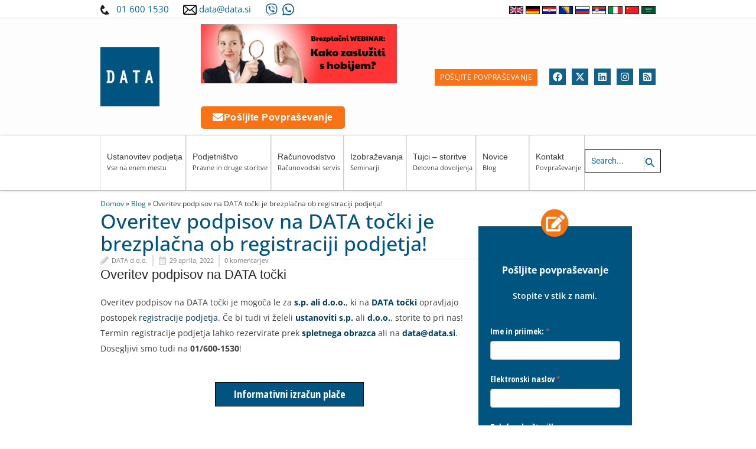

--- FILE ---
content_type: text/html; charset=UTF-8
request_url: https://data.si/blog/overitev-podpisov-na-data-tocki/
body_size: 27078
content:
<!DOCTYPE html><html lang="sl-SI"><head><meta charset="UTF-8"><meta name="viewport" content="width=device-width, initial-scale=1"><link rel="stylesheet" media="print" onload="this.onload=null;this.media='all';" id="ao_optimized_gfonts" href="https://fonts.googleapis.com/css?family=Open+Sans%3A500%2C400%7COpen+Sans+Condensed:300,700%7COpen+Sans+Condensed:300,700&amp;display=swap"><link rel="profile" href="https://gmpg.org/xfn/11"> <script id="CookiebotConfiguration" type="application/json" data-cookieconsent="ignore">{
		"Frameworks": {
			"IABTCF2": {
				"AllowedVendors": [755, 1126],
				"AllowedGoogleACVendors": [89],
				"AllowedPurposes": [],
				"AllowedSpecialPurposes": [],
				"AllowedFeatures": [],
				"AllowedSpecialFeatures": [],
		"VendorRestrictions": [{"VendorId":1126,"DisallowPurposes":[]}]
			}
		}
	}</script> <script type="text/javascript" data-cookieconsent="ignore">window.dataLayer = window.dataLayer || [];

	function gtag() {
		dataLayer.
		push(arguments);
	}

	gtag("consent", "default", {
		ad_user_data: "denied",
		ad_personalization: "denied",
		ad_storage: "denied",
		analytics_storage: "denied",
		functionality_storage: "denied",
		personalization_storage: "denied",
		security_storage: "granted",
		wait_for_update: 500,
	});
	gtag("set", "ads_data_redaction", true);</script> <script type="text/javascript" data-cookieconsent="ignore">window ["gtag_enable_tcf_support"] = true;
		(function (w, d, s, l, i) {
		w[l] = w[l] || [];
		w[l].push({'gtm.start': new Date().getTime(), event: 'gtm.js'});
		var f = d.getElementsByTagName(s)[0], j = d.createElement(s), dl = l !== 'dataLayer' ? '&l=' + l : '';
		j.async = true;
		j.src = 'https://www.googletagmanager.com/gtm.js?id=' + i + dl;
		f.parentNode.insertBefore(j, f);
	})(
		window,
		document,
		'script',
		'dataLayer',
		'GTM-NLX2RQ'
	);</script> <script type="text/javascript"
		id="Cookiebot"
		src="https://consent.cookiebot.com/uc.js"
		data-implementation="wp"
		data-cbid="92d4b7af-8d16-4067-a760-6febed8523d5"
			data-framework="TCFv2.2"
						data-culture="SL"
				data-blockingmode="auto"
	></script> <meta name='robots' content='index, follow, max-image-preview:large, max-snippet:-1, max-video-preview:-1' /><link media="all" href="https://data.si/wp-content/cache/autoptimize/css/autoptimize_cbd34f751754ebd47cd50b197ebcca49.css" rel="stylesheet"><title>Overitev podpisov na DATA točki je brezplačna ob registraciji podjetja! - Data d.o.o.</title><meta name="description" content="Overitev podpisov na DATA točki je mogoča le za s.p. in d.o.o., ki na DATA točki opravljajo postopek registracije podjetja." /><link rel="canonical" href="https://data.si/blog/overitev-podpisov-na-data-tocki/" /><meta property="og:locale" content="sl_SI" /><meta property="og:type" content="article" /><meta property="og:title" content="Overitev podpisov na DATA točki je brezplačna ob registraciji podjetja!" /><meta property="og:description" content="Overitev podpisov na DATA točki je mogoča le za s.p. in d.o.o., ki na DATA točki opravljajo postopek registracije podjetja." /><meta property="og:url" content="https://data.si/blog/overitev-podpisov-na-data-tocki/" /><meta property="og:site_name" content="Data d.o.o." /><meta property="article:publisher" content="https://www.facebook.com/DATA.si/" /><meta property="article:published_time" content="2022-04-29T09:15:35+00:00" /><meta property="og:image" content="https://data.si/wp-content/uploads/2022/04/bigstock-Image-Of-Businesswoman-Working-446132792-web-fb.jpg" /><meta property="og:image:width" content="1844" /><meta property="og:image:height" content="1228" /><meta property="og:image:type" content="image/jpeg" /><meta name="author" content="DATA d.o.o." /><meta name="twitter:card" content="summary_large_image" /><meta name="twitter:creator" content="@Data_doo" /><meta name="twitter:site" content="@Data_doo" /><meta name="twitter:label1" content="Written by" /><meta name="twitter:data1" content="DATA d.o.o." /><meta name="twitter:label2" content="Est. reading time" /><meta name="twitter:data2" content="4 minute" /> <script type="application/ld+json" class="yoast-schema-graph">{"@context":"https://schema.org","@graph":[{"@type":"Article","@id":"https://data.si/blog/overitev-podpisov-na-data-tocki/#article","isPartOf":{"@id":"https://data.si/blog/overitev-podpisov-na-data-tocki/"},"author":{"name":"DATA d.o.o.","@id":"https://data.si/#/schema/person/b28b87e8def10bf1be250bc4da3ab3c8"},"headline":"Overitev podpisov na DATA točki je brezplačna ob registraciji podjetja!","datePublished":"2022-04-29T09:15:35+00:00","mainEntityOfPage":{"@id":"https://data.si/blog/overitev-podpisov-na-data-tocki/"},"wordCount":864,"commentCount":0,"publisher":{"@id":"https://data.si/#organization"},"image":{"@id":"https://data.si/blog/overitev-podpisov-na-data-tocki/#primaryimage"},"thumbnailUrl":"https://data.si/wp-content/uploads/2022/04/bigstock-Image-Of-Businesswoman-Working-446132792-web-fb.jpg","keywords":["Avtorski članki","odprtje s.p.","overitev podpisov na Data točki","ustanovitev d.o.o.","ustanovitev podjetja"],"articleSection":["Avtorski članki","Podjetniške novice","Ustanovitev d.o.o.","Ustanovitev podjetja","Ustanovitev s.p."],"inLanguage":"sl-SI","potentialAction":[{"@type":"CommentAction","name":"Comment","target":["https://data.si/blog/overitev-podpisov-na-data-tocki/#respond"]}]},{"@type":"WebPage","@id":"https://data.si/blog/overitev-podpisov-na-data-tocki/","url":"https://data.si/blog/overitev-podpisov-na-data-tocki/","name":"Overitev podpisov na DATA točki je brezplačna ob registraciji podjetja! - Data d.o.o.","isPartOf":{"@id":"https://data.si/#website"},"primaryImageOfPage":{"@id":"https://data.si/blog/overitev-podpisov-na-data-tocki/#primaryimage"},"image":{"@id":"https://data.si/blog/overitev-podpisov-na-data-tocki/#primaryimage"},"thumbnailUrl":"https://data.si/wp-content/uploads/2022/04/bigstock-Image-Of-Businesswoman-Working-446132792-web-fb.jpg","datePublished":"2022-04-29T09:15:35+00:00","description":"Overitev podpisov na DATA točki je mogoča le za s.p. in d.o.o., ki na DATA točki opravljajo postopek registracije podjetja.","breadcrumb":{"@id":"https://data.si/blog/overitev-podpisov-na-data-tocki/#breadcrumb"},"inLanguage":"sl-SI","potentialAction":[{"@type":"ReadAction","target":["https://data.si/blog/overitev-podpisov-na-data-tocki/"]}]},{"@type":"ImageObject","inLanguage":"sl-SI","@id":"https://data.si/blog/overitev-podpisov-na-data-tocki/#primaryimage","url":"https://data.si/wp-content/uploads/2022/04/bigstock-Image-Of-Businesswoman-Working-446132792-web-fb.jpg","contentUrl":"https://data.si/wp-content/uploads/2022/04/bigstock-Image-Of-Businesswoman-Working-446132792-web-fb.jpg","width":1844,"height":1228,"caption":"overitev podpisov na DATA točki"},{"@type":"BreadcrumbList","@id":"https://data.si/blog/overitev-podpisov-na-data-tocki/#breadcrumb","itemListElement":[{"@type":"ListItem","position":1,"name":"Domov","item":"https://data.si/"},{"@type":"ListItem","position":2,"name":"Blog","item":"https://data.si/blog/"},{"@type":"ListItem","position":3,"name":"Overitev podpisov na DATA točki je brezplačna ob registraciji podjetja!"}]},{"@type":"WebSite","@id":"https://data.si/#website","url":"https://data.si/","name":"Data d.o.o.","description":"","publisher":{"@id":"https://data.si/#organization"},"potentialAction":[{"@type":"SearchAction","target":{"@type":"EntryPoint","urlTemplate":"https://data.si/?s={search_term_string}"},"query-input":{"@type":"PropertyValueSpecification","valueRequired":true,"valueName":"search_term_string"}}],"inLanguage":"sl-SI"},{"@type":"Organization","@id":"https://data.si/#organization","name":"Data d.o.o.","url":"https://data.si/","logo":{"@type":"ImageObject","inLanguage":"sl-SI","@id":"https://data.si/#/schema/logo/image/","url":"https://data.si/wp-content/uploads/2019/06/cropped-data-logo-512.jpg","contentUrl":"https://data.si/wp-content/uploads/2019/06/cropped-data-logo-512.jpg","width":512,"height":512,"caption":"Data d.o.o."},"image":{"@id":"https://data.si/#/schema/logo/image/"},"sameAs":["https://www.facebook.com/DATA.si/","https://x.com/Data_doo"]},{"@type":"Person","@id":"https://data.si/#/schema/person/b28b87e8def10bf1be250bc4da3ab3c8","name":"DATA d.o.o.","url":"https://data.si/blog/author/data-d-o-o-7/"}]}</script> <link rel='dns-prefetch' href='//use.fontawesome.com' /><link href='https://fonts.gstatic.com' crossorigin='anonymous' rel='preconnect' /><link rel="alternate" type="application/rss+xml" title="Data d.o.o. &raquo; Vir" href="https://data.si/feed/" /><link rel="alternate" type="application/rss+xml" title="Data d.o.o. &raquo; Vir komentarjev" href="https://data.si/comments/feed/" /> <script id="wpp-js" src="https://data.si/wp-content/plugins/wordpress-popular-posts/assets/js/wpp.min.js?ver=7.3.1" data-sampling="1" data-sampling-rate="25" data-api-url="https://data.si/wp-json/wordpress-popular-posts" data-post-id="152796" data-token="21b577b94f" data-lang="0" data-debug="0"></script> <link rel="alternate" type="application/rss+xml" title="Data d.o.o. &raquo; Overitev podpisov na DATA točki je brezplačna ob registraciji podjetja! Vir komentarjev" href="https://data.si/blog/overitev-podpisov-na-data-tocki/feed/" /><link rel='stylesheet' id='wpsr_fa_icons-css' href='https://use.fontawesome.com/releases/v6.7.2/css/all.css' media='all' /><link rel='stylesheet' id='elementor-post-177245-css' href='https://data.si/wp-content/cache/autoptimize/css/autoptimize_single_125392cdcd592ed9764c0bdf3bf5e168.css' media='all' /><link rel='stylesheet' id='elementor-post-183709-css' href='https://data.si/wp-content/cache/autoptimize/css/autoptimize_single_0a335a0d9ba65734afac3c6553779272.css' media='all' /><link rel='stylesheet' id='elementor-gf-local-roboto-css' href='https://data.si/wp-content/cache/autoptimize/css/autoptimize_single_872783c98d5d581528491363ed5a7423.css' media='all' /><link rel='stylesheet' id='elementor-gf-local-robotoslab-css' href='https://data.si/wp-content/cache/autoptimize/css/autoptimize_single_fd39989a2f07fd5e411e0feec0495333.css' media='all' /><link rel='stylesheet' id='elementor-gf-local-opensans-css' href='https://data.si/wp-content/cache/autoptimize/css/autoptimize_single_246b423b839d61c94ed30c809d124858.css' media='all' /> <!--[if IE]> <script src="https://data.si/wp-content/themes/astra/assets/js/minified/flexibility.min.js" id="astra-flexibility-js"></script> <script id="astra-flexibility-js-after">flexibility(document.documentElement);</script> <![endif]--> <script src="https://data.si/wp-content/plugins/elementor/assets/lib/font-awesome/js/v4-shims.min.js" id="font-awesome-4-shim-js"></script> <link rel="https://api.w.org/" href="https://data.si/wp-json/" /><link rel="alternate" title="JSON" type="application/json" href="https://data.si/wp-json/wp/v2/posts/152796" /><link rel="EditURI" type="application/rsd+xml" title="RSD" href="https://data.si/xmlrpc.php?rsd" /><meta name="generator" content="WordPress 6.8.1" /><link rel='shortlink' href='https://data.si/?p=152796' /><link rel="alternate" title="oEmbed (JSON)" type="application/json+oembed" href="https://data.si/wp-json/oembed/1.0/embed?url=https%3A%2F%2Fdata.si%2Fblog%2Foveritev-podpisov-na-data-tocki%2F" /><link rel="alternate" title="oEmbed (XML)" type="text/xml+oembed" href="https://data.si/wp-json/oembed/1.0/embed?url=https%3A%2F%2Fdata.si%2Fblog%2Foveritev-podpisov-na-data-tocki%2F&#038;format=xml" /> <script async src="https://www.googletagmanager.com/gtag/js?id=AW-970120343"></script> <script>window ['gtag_enable_tcf_support'] = true;
  window.dataLayer = window.dataLayer || [];
  function gtag(){dataLayer.push(arguments);}
  gtag('js', new Date());

  gtag('config', 'AW-970120343');</script> <script async src="https://www.googletagmanager.com/gtag/js?id=AW-949775051"></script> <script>window ['gtag_enable_tcf_support'] = true;
  window.dataLayer = window.dataLayer || [];
  function gtag(){dataLayer.push(arguments);}
  gtag('js', new Date());

  gtag('config', 'AW-949775051');</script> <script async src="https://www.googletagmanager.com/gtag/js?id=G-RT1GZXMMWM"></script> <script>window.dataLayer = window.dataLayer || [];
  function gtag(){dataLayer.push(arguments);}
  gtag('js', new Date());

  gtag('config', 'G-RT1GZXMMWM');</script> <noscript><iframe src="https://www.googletagmanager.com/ns.html?id=GTM-NLX2RQ"
height="0" width="0" style="display:none;visibility:hidden"></iframe></noscript> <noscript><iframe src="//www.googletagmanager.com/ns.html?id=GTM-NLX2RQ"
height="0" width="0" style="display:none;visibility:hidden"></iframe></noscript> <script>(function(w,d,s,l,i){w[l]=w[l]||[];w[l].push({'gtm.start':
new Date().getTime(),event:'gtm.js'});var f=d.getElementsByTagName(s)[0],
j=d.createElement(s),dl=l!='dataLayer'?'&l='+l:'';j.async=true;j.src=
'//www.googletagmanager.com/gtm.js?id='+i+dl;f.parentNode.insertBefore(j,f);
})(window,document,'script','dataLayer','GTM-NLX2RQ');</script> <script>function gtag_report_conversion(url) {
  var callback = function () {
    if (typeof(url) != 'undefined') {
      window.location = url;
    }
  };
  gtag('event', 'conversion', {
      'send_to': 'AW-970120343/aGSkCNe3ouEDEJe5y84D',
      'event_callback': callback
  });
  return false;
}</script> <script type="text/javascript">adroll_adv_id = "24SK42NFZRH6TDPF6ITDX5"; adroll_pix_id = "GPS4LJ25JNDFFBQLYXEAYS"; adroll_version = "2.0";  (function(w, d, e, o, a) { w.__adroll_loaded = true; w.adroll = w.adroll || []; w.adroll.f = [ 'setProperties', 'identify', 'track', 'identify_email', 'get_cookie' ]; var roundtripUrl = "https://s.adroll.com/j/" + adroll_adv_id + "/roundtrip.js"; for (a = 0; a < w.adroll.f.length; a++) { w.adroll[w.adroll.f[a]] = w.adroll[w.adroll.f[a]] || (function(n) { return function() { w.adroll.push([ n, arguments ]) } })(w.adroll.f[a]) }  e = d.createElement('script'); o = d.getElementsByTagName('script')[0]; e.async = 1; e.src = roundtripUrl; o.parentNode.insertBefore(e, o); })(window, document); adroll.track("pageView");</script> <script>document.documentElement.className += " js";</script> <meta name="generator" content="Elementor 3.28.4; features: e_font_icon_svg, additional_custom_breakpoints, e_local_google_fonts; settings: css_print_method-external, google_font-enabled, font_display-swap"><link rel="icon" href="https://data.si/wp-content/uploads/2019/06/cropped-data-logo-512-100x100.jpg" sizes="32x32" /><link rel="icon" href="https://data.si/wp-content/uploads/2019/06/cropped-data-logo-512-300x300.jpg" sizes="192x192" /><link rel="apple-touch-icon" href="https://data.si/wp-content/uploads/2019/06/cropped-data-logo-512-300x300.jpg" /><meta name="msapplication-TileImage" content="https://data.si/wp-content/uploads/2019/06/cropped-data-logo-512-300x300.jpg" /></head><body data-rsssl=1 itemtype='https://schema.org/Blog' itemscope='itemscope' class="wp-singular post-template-default single single-post postid-152796 single-format-standard wp-custom-logo wp-theme-astra wp-child-theme-astra-child ast-desktop ast-page-builder-template ast-no-sidebar astra-4.10.1 group-blog ast-blog-single-style-1 ast-single-post ast-inherit-site-logo-transparent ast-hfb-header elementor-page-183709 ast-normal-title-enabled elementor-default elementor-kit-177245"> <a
 class="skip-link screen-reader-text"
 href="#content"
 title="Skip to content"> Skip to content</a><div
class="hfeed site" id="page"><header
 class="site-header header-main-layout-1 ast-primary-menu-enabled ast-hide-custom-menu-mobile ast-builder-menu-toggle-icon ast-mobile-header-inline" id="masthead" itemtype="https://schema.org/WPHeader" itemscope="itemscope" itemid="#masthead"		><div id="ast-desktop-header" data-toggle-type="dropdown"><div class="ast-above-header-wrap  "><div class="ast-above-header-bar ast-above-header  site-header-focus-item" data-section="section-above-header-builder"><div class="site-above-header-wrap ast-builder-grid-row-container site-header-focus-item ast-container" data-section="section-above-header-builder"><div class="ast-builder-grid-row ast-builder-grid-row-has-sides ast-builder-grid-row-no-center"><div class="site-header-above-section-left site-header-section ast-flex site-header-section-left"><div class="ast-builder-layout-element ast-flex site-header-focus-item ast-header-html-2" data-section="section-hb-html-2"><div class="ast-header-html inner-link-style-"><div class="ast-builder-html-element"><p><span style="color: #555555"><noscript><img class="alignnone wp-image-177484" src="https://data.si/wp-content/uploads/2024/12/Untitled-design-53.png" alt="" width="15" height="17" /></noscript><img class="lazyload alignnone wp-image-177484" src='data:image/svg+xml,%3Csvg%20xmlns=%22http://www.w3.org/2000/svg%22%20viewBox=%220%200%2015%2017%22%3E%3C/svg%3E' data-src="https://data.si/wp-content/uploads/2024/12/Untitled-design-53.png" alt="" width="15" height="17" /> <span style="color: #105f91">  <a style="color: #105f91" href="tel:0038616001530">01 600 1530</a>      <noscript><img class="alignnone wp-image-177488" src="https://data.si/wp-content/uploads/2024/12/email-300x225.png" alt="" width="23" height="17" /></noscript><img class="lazyload alignnone wp-image-177488" src='data:image/svg+xml,%3Csvg%20xmlns=%22http://www.w3.org/2000/svg%22%20viewBox=%220%200%2023%2017%22%3E%3C/svg%3E' data-src="https://data.si/wp-content/uploads/2024/12/email-300x225.png" alt="" width="23" height="17" /> <a style="color: #105f91" href="mailto:data@data.si">data@data.si</a>      <a style="color: #105f91" href="viber://chat?number=38665603069" aria-label="Contact us on Viber"><noscript><img loading="lazy" class="alignnone wp-image-177488" src="https://data.si/wp-content/uploads/2025/10/viber64.png" alt="Viber" width="21" height="21" /></noscript><img loading="lazy" class="lazyload alignnone wp-image-177488" src='data:image/svg+xml,%3Csvg%20xmlns=%22http://www.w3.org/2000/svg%22%20viewBox=%220%200%2021%2021%22%3E%3C/svg%3E' data-src="https://data.si/wp-content/uploads/2025/10/viber64.png" alt="Viber" width="21" height="21" /></a>  <a style="color: #105f91" href="https://wa.me/38665603069" aria-label="Contact us on WhatsApp" rel="nofollow" target="_blank"><noscript><img loading="lazy" class="alignnone wp-image-177488" src="https://data.si/wp-content/uploads/2025/10/whatsapp64.png" alt="WhatsApp" width="20" height="20" /></noscript><img loading="lazy" class="lazyload alignnone wp-image-177488" src='data:image/svg+xml,%3Csvg%20xmlns=%22http://www.w3.org/2000/svg%22%20viewBox=%220%200%2020%2020%22%3E%3C/svg%3E' data-src="https://data.si/wp-content/uploads/2025/10/whatsapp64.png" alt="WhatsApp" width="20" height="20" /></a></span></span></p></div></div></div></div><div class="site-header-above-section-right site-header-section ast-flex ast-grid-right-section"><div class="ast-builder-layout-element ast-flex site-header-focus-item ast-header-html-1" data-section="section-hb-html-1"><div class="ast-header-html inner-link-style-"><div class="ast-builder-html-element"><div style="gap: 10px"><a href="https://data.si/en/" target="_blank" rel="noopener"><noscript><img loading="lazy" class="alignnone" style="width: 24px;height: 14px;border: 1px solid black" title="English" src="https://flagpedia.net/data/flags/h80/gb.png" alt="Velika Britanija" width="160" height="80" /></noscript><img loading="lazy" class="lazyload alignnone" style="width: 24px;height: 14px;border: 1px solid black" title="English" src='data:image/svg+xml,%3Csvg%20xmlns=%22http://www.w3.org/2000/svg%22%20viewBox=%220%200%20160%2080%22%3E%3C/svg%3E' data-src="https://flagpedia.net/data/flags/h80/gb.png" alt="Velika Britanija" width="160" height="80" /></a> <a href="https://data.si/en/firmenregistrierung-in-slowenien-kostenlos/" target="_blank" rel="noopener"> <noscript><img style="width: 24px;height: 14px;border: 1px solid black" src="https://flagpedia.net/data/flags/h80/de.png" alt="Nemačka" /></noscript><img class="lazyload" style="width: 24px;height: 14px;border: 1px solid black" src='data:image/svg+xml,%3Csvg%20xmlns=%22http://www.w3.org/2000/svg%22%20viewBox=%220%200%20210%20140%22%3E%3C/svg%3E' data-src="https://flagpedia.net/data/flags/h80/de.png" alt="Nemačka" /></a> <a href="https://data.si/hr/" target="_blank" rel="noopener"> <noscript><img style="width: 24px;height: 14px;border: 1px solid black" src="https://flagpedia.net/data/flags/h80/hr.png" alt="Hrvatska" /></noscript><img class="lazyload" style="width: 24px;height: 14px;border: 1px solid black" src='data:image/svg+xml,%3Csvg%20xmlns=%22http://www.w3.org/2000/svg%22%20viewBox=%220%200%20210%20140%22%3E%3C/svg%3E' data-src="https://flagpedia.net/data/flags/h80/hr.png" alt="Hrvatska" /></a> <a href="https://www.data.si/bih/" target="_blank" rel="noopener"> <noscript><img style="width: 24px;height: 14px;border: 1px solid black" src="https://flagpedia.net/data/flags/h80/ba.png" alt="Bosna i Hercegovina" /></noscript><img class="lazyload" style="width: 24px;height: 14px;border: 1px solid black" src='data:image/svg+xml,%3Csvg%20xmlns=%22http://www.w3.org/2000/svg%22%20viewBox=%220%200%20210%20140%22%3E%3C/svg%3E' data-src="https://flagpedia.net/data/flags/h80/ba.png" alt="Bosna i Hercegovina" /></a> <a href="https://business-europe.ru/" target="_blank" rel="noopener"><noscript><img style="width: 24px;height: 14px;border: 1px solid black" src="https://flagpedia.net/data/flags/h80/ru.png" alt="Rusija" /></noscript><img class="lazyload" style="width: 24px;height: 14px;border: 1px solid black" src='data:image/svg+xml,%3Csvg%20xmlns=%22http://www.w3.org/2000/svg%22%20viewBox=%220%200%20210%20140%22%3E%3C/svg%3E' data-src="https://flagpedia.net/data/flags/h80/ru.png" alt="Rusija" /> </a><a href="https://data.si/srb/" target="_blank" rel="noopener"><noscript><img style="width: 24px;height: 14px;border: 1px solid black" src="https://flagpedia.net/data/flags/h80/rs.png" alt="Srbija" /></noscript><img class="lazyload" style="width: 24px;height: 14px;border: 1px solid black" src='data:image/svg+xml,%3Csvg%20xmlns=%22http://www.w3.org/2000/svg%22%20viewBox=%220%200%20210%20140%22%3E%3C/svg%3E' data-src="https://flagpedia.net/data/flags/h80/rs.png" alt="Srbija" /> </a><a href="https://data.si/en/imprenditori-stranieri" target="_blank" rel="noopener"><noscript><img style="width: 24px;height: 14px;border: 1px solid black" src="https://flagpedia.net/data/flags/h80/it.png" alt="Italija" /></noscript><img class="lazyload" style="width: 24px;height: 14px;border: 1px solid black" src='data:image/svg+xml,%3Csvg%20xmlns=%22http://www.w3.org/2000/svg%22%20viewBox=%220%200%20210%20140%22%3E%3C/svg%3E' data-src="https://flagpedia.net/data/flags/h80/it.png" alt="Italija" /> </a> <a href="https://data.si/en/%E5%A4%96%E5%9B%BD%E4%BC%81%E4%B8%9A%E5%AE%B6-2/" target="_blank" rel="noopener"> <noscript><img style="width: 24px;height: 14px;border: 1px solid black" src="https://flagpedia.net/data/flags/h80/cn.png" alt="Kina" /></noscript><img class="lazyload" style="width: 24px;height: 14px;border: 1px solid black" src='data:image/svg+xml,%3Csvg%20xmlns=%22http://www.w3.org/2000/svg%22%20viewBox=%220%200%20210%20140%22%3E%3C/svg%3E' data-src="https://flagpedia.net/data/flags/h80/cn.png" alt="Kina" /> </a> <a href="https://data.si/en/%D8%B1%D8%AC%D8%A7%D9%84-%D8%A7%D9%84%D8%A3%D8%B9%D9%85%D8%A7%D9%84-%D8%A7%D9%84%D8%A3%D8%AC%D8%A7%D9%86%D8%A8/" target="_blank" rel="noopener"> <noscript><img style="width: 24px;height: 14px;border: 1px solid black" src="https://flagpedia.net/data/flags/h80/sa.png" alt="Saudijska Arabija" /></noscript><img class="lazyload" style="width: 24px;height: 14px;border: 1px solid black" src='data:image/svg+xml,%3Csvg%20xmlns=%22http://www.w3.org/2000/svg%22%20viewBox=%220%200%20210%20140%22%3E%3C/svg%3E' data-src="https://flagpedia.net/data/flags/h80/sa.png" alt="Saudijska Arabija" /></a></div></div></div></div></div></div></div></div></div><div class="ast-main-header-wrap main-header-bar-wrap "><div class="ast-primary-header-bar ast-primary-header main-header-bar site-header-focus-item" data-section="section-primary-header-builder"><div class="site-primary-header-wrap ast-builder-grid-row-container site-header-focus-item ast-container" data-section="section-primary-header-builder"><div class="ast-builder-grid-row ast-builder-grid-row-has-sides ast-builder-grid-row-no-center"><div class="site-header-primary-section-left site-header-section ast-flex site-header-section-left"><div class="ast-builder-layout-element ast-flex site-header-focus-item" data-section="title_tagline"><div
 class="site-branding ast-site-identity" itemtype="https://schema.org/Organization" itemscope="itemscope"				> <span class="site-logo-img"><a href="https://data.si/" class="custom-logo-link" rel="home"><noscript><img loading="lazy" width="100" height="100" src="https://data.si/wp-content/uploads/2019/06/cropped-data-logo-512-100x100.jpg" class="custom-logo" alt="Data d.o.o." decoding="async" srcset="https://data.si/wp-content/uploads/2019/06/cropped-data-logo-512-100x100.jpg 100w, https://data.si/wp-content/uploads/2019/06/cropped-data-logo-512-300x300.jpg 300w, https://data.si/wp-content/uploads/2019/06/cropped-data-logo-512.jpg 512w" sizes="(max-width: 100px) 100vw, 100px" /></noscript><img loading="lazy" width="100" height="100" src='data:image/svg+xml,%3Csvg%20xmlns=%22http://www.w3.org/2000/svg%22%20viewBox=%220%200%20100%20100%22%3E%3C/svg%3E' data-src="https://data.si/wp-content/uploads/2019/06/cropped-data-logo-512-100x100.jpg" class="lazyload custom-logo" alt="Data d.o.o." decoding="async" data-srcset="https://data.si/wp-content/uploads/2019/06/cropped-data-logo-512-100x100.jpg 100w, https://data.si/wp-content/uploads/2019/06/cropped-data-logo-512-300x300.jpg 300w, https://data.si/wp-content/uploads/2019/06/cropped-data-logo-512.jpg 512w" data-sizes="(max-width: 100px) 100vw, 100px" /></a></span></div></div><aside
 class="header-widget-area widget-area site-header-focus-item header-widget-area-inner" data-section="sidebar-widgets-header-widget-2" aria-label="Header Widget 2"		><section id="custom_html-5" class="widget_text widget widget_custom_html"><div class="textwidget custom-html-widget"><div class="slider"><div class="slides"> <a href="https://data.si/podjetniske-storitve/pravno-svetovanje/" target="_blank" class="slide1"> <noscript><img src="https://data.si/wp-content/uploads/2025/07/banner2.jpg" alt="Slide 1"></noscript><img class="lazyload" src='data:image/svg+xml,%3Csvg%20xmlns=%22http://www.w3.org/2000/svg%22%20viewBox=%220%200%20210%20140%22%3E%3C/svg%3E' data-src="https://data.si/wp-content/uploads/2025/07/banner2.jpg" alt="Slide 1"> </a> <a href="https://data.si/blog/novi_seminarji/zasluzi-denar-s-svojim-hobijem-ali-idejo/" target="_blank" class="slide2"> <noscript><img src="https://data.si/wp-content/uploads/2025/07/banner1.png" alt="Slide 2"></noscript><img class="lazyload" src='data:image/svg+xml,%3Csvg%20xmlns=%22http://www.w3.org/2000/svg%22%20viewBox=%220%200%20210%20140%22%3E%3C/svg%3E' data-src="https://data.si/wp-content/uploads/2025/07/banner1.png" alt="Slide 2"> </a></div></div></div></section><section id="block-11" class="widget widget_block"><button style="background-color: #f77314; color: white; border: none; padding: 10px 20px; font-size: 16px; border-radius: 5px; cursor: pointer; display: flex; align-items: center; gap: 10px;"> <i class="fa fa-envelope" style="font-size: 18px;"></i> Pošljite povpraševanje </button></section></aside></div><div class="site-header-primary-section-right site-header-section ast-flex ast-grid-right-section"><div class="ast-builder-layout-element ast-flex site-header-focus-item ast-header-button-1" data-section="section-hb-button-1"><div class="ast-builder-button-wrap ast-builder-button-size-"><a class="ast-custom-button-link" href="https://data.si/kontakt/" target="_self" ><div class=ast-custom-button>Pošljite povpraševanje</div></a><a class="menu-link" href="https://data.si/kontakt/" target="_self" >Pošljite povpraševanje</a></div></div><div class="ast-builder-layout-element ast-flex site-header-focus-item" data-section="section-hb-social-icons-1"><div class="ast-header-social-1-wrap ast-header-social-wrap"><div class="header-social-inner-wrap element-social-inner-wrap social-show-label-false ast-social-color-type-custom ast-social-stack-none ast-social-element-style-filled"><a href="https://www.facebook.com/DATA.si/" aria-label="Facebook" target="_blank" rel="noopener noreferrer" style="--color: #557dbc; --background-color: transparent;" class="ast-builder-social-element ast-inline-flex ast-facebook header-social-item"><span aria-hidden="true" class="ahfb-svg-iconset ast-inline-flex svg-baseline"><svg xmlns='http://www.w3.org/2000/svg' viewBox='0 0 512 512'><path d='M504 256C504 119 393 8 256 8S8 119 8 256c0 123.78 90.69 226.38 209.25 245V327.69h-63V256h63v-54.64c0-62.15 37-96.48 93.67-96.48 27.14 0 55.52 4.84 55.52 4.84v61h-31.28c-30.8 0-40.41 19.12-40.41 38.73V256h68.78l-11 71.69h-57.78V501C413.31 482.38 504 379.78 504 256z'></path></svg></span></a><a href="https://twitter.com/Data_doo/" aria-label="Twitter" target="_blank" rel="noopener noreferrer" style="--color: #7acdee; --background-color: transparent;" class="ast-builder-social-element ast-inline-flex ast-twitter header-social-item"><span aria-hidden="true" class="ahfb-svg-iconset ast-inline-flex svg-baseline"><svg xmlns='http://www.w3.org/2000/svg' viewBox='0 0 24 24'><path d='M18.244 2.25H21.552L14.325 10.51L22.827 21.75H16.17L10.956 14.933L4.99 21.75H1.68L9.41 12.915L1.254 2.25H8.08L12.793 8.481L18.244 2.25ZM17.083 19.77H18.916L7.084 4.126H5.117L17.083 19.77Z'/></svg></span></a><a href="https://www.linkedin.com/company/data-d-o-o-/" aria-label="Linkedin" target="_blank" rel="noopener noreferrer" style="--color: #1c86c6; --background-color: transparent;" class="ast-builder-social-element ast-inline-flex ast-linkedin header-social-item"><span aria-hidden="true" class="ahfb-svg-iconset ast-inline-flex svg-baseline"><svg xmlns='http://www.w3.org/2000/svg' viewBox='0 0 448 512'><path d='M416 32H31.9C14.3 32 0 46.5 0 64.3v383.4C0 465.5 14.3 480 31.9 480H416c17.6 0 32-14.5 32-32.3V64.3c0-17.8-14.4-32.3-32-32.3zM135.4 416H69V202.2h66.5V416zm-33.2-243c-21.3 0-38.5-17.3-38.5-38.5S80.9 96 102.2 96c21.2 0 38.5 17.3 38.5 38.5 0 21.3-17.2 38.5-38.5 38.5zm282.1 243h-66.4V312c0-24.8-.5-56.7-34.5-56.7-34.6 0-39.9 27-39.9 54.9V416h-66.4V202.2h63.7v29.2h.9c8.9-16.8 30.6-34.5 62.9-34.5 67.2 0 79.7 44.3 79.7 101.9V416z'></path></svg></span></a><a href="https://www.instagram.com/data_podjetje/" aria-label="Instagram" target="_blank" rel="noopener noreferrer" style="--color: #8a3ab9; --background-color: transparent;" class="ast-builder-social-element ast-inline-flex ast-instagram header-social-item"><span aria-hidden="true" class="ahfb-svg-iconset ast-inline-flex svg-baseline"><svg xmlns='http://www.w3.org/2000/svg' viewBox='0 0 448 512'><path d='M224.1 141c-63.6 0-114.9 51.3-114.9 114.9s51.3 114.9 114.9 114.9S339 319.5 339 255.9 287.7 141 224.1 141zm0 189.6c-41.1 0-74.7-33.5-74.7-74.7s33.5-74.7 74.7-74.7 74.7 33.5 74.7 74.7-33.6 74.7-74.7 74.7zm146.4-194.3c0 14.9-12 26.8-26.8 26.8-14.9 0-26.8-12-26.8-26.8s12-26.8 26.8-26.8 26.8 12 26.8 26.8zm76.1 27.2c-1.7-35.9-9.9-67.7-36.2-93.9-26.2-26.2-58-34.4-93.9-36.2-37-2.1-147.9-2.1-184.9 0-35.8 1.7-67.6 9.9-93.9 36.1s-34.4 58-36.2 93.9c-2.1 37-2.1 147.9 0 184.9 1.7 35.9 9.9 67.7 36.2 93.9s58 34.4 93.9 36.2c37 2.1 147.9 2.1 184.9 0 35.9-1.7 67.7-9.9 93.9-36.2 26.2-26.2 34.4-58 36.2-93.9 2.1-37 2.1-147.8 0-184.8zM398.8 388c-7.8 19.6-22.9 34.7-42.6 42.6-29.5 11.7-99.5 9-132.1 9s-102.7 2.6-132.1-9c-19.6-7.8-34.7-22.9-42.6-42.6-11.7-29.5-9-99.5-9-132.1s-2.6-102.7 9-132.1c7.8-19.6 22.9-34.7 42.6-42.6 29.5-11.7 99.5-9 132.1-9s102.7-2.6 132.1 9c19.6 7.8 34.7 22.9 42.6 42.6 11.7 29.5 9 99.5 9 132.1s2.7 102.7-9 132.1z'></path></svg></span></a><a href="https://data.si/feed/" aria-label="RSS" target="_blank" rel="noopener noreferrer" style="--color: #f09124; --background-color: transparent;" class="ast-builder-social-element ast-inline-flex ast-rss header-social-item"><span aria-hidden="true" class="ahfb-svg-iconset ast-inline-flex svg-baseline"><svg xmlns='http://www.w3.org/2000/svg' viewBox='0 0 448 512'><path d='M400 32H48C21.49 32 0 53.49 0 80v352c0 26.51 21.49 48 48 48h352c26.51 0 48-21.49 48-48V80c0-26.51-21.49-48-48-48zM112 416c-26.51 0-48-21.49-48-48s21.49-48 48-48 48 21.49 48 48-21.49 48-48 48zm157.533 0h-34.335c-6.011 0-11.051-4.636-11.442-10.634-5.214-80.05-69.243-143.92-149.123-149.123-5.997-.39-10.633-5.431-10.633-11.441v-34.335c0-6.535 5.468-11.777 11.994-11.425 110.546 5.974 198.997 94.536 204.964 204.964.352 6.526-4.89 11.994-11.425 11.994zm103.027 0h-34.334c-6.161 0-11.175-4.882-11.427-11.038-5.598-136.535-115.204-246.161-251.76-251.76C68.882 152.949 64 147.935 64 141.774V107.44c0-6.454 5.338-11.664 11.787-11.432 167.83 6.025 302.21 141.191 308.205 308.205.232 6.449-4.978 11.787-11.432 11.787z'></path></svg></span></a></div></div></div></div></div></div></div></div><div class="ast-below-header-wrap  "><div class="ast-below-header-bar ast-below-header  site-header-focus-item" data-section="section-below-header-builder"><div class="site-below-header-wrap ast-builder-grid-row-container site-header-focus-item ast-container" data-section="section-below-header-builder"><div class="ast-builder-grid-row ast-builder-grid-row-has-sides ast-builder-grid-row-no-center"><div class="site-header-below-section-left site-header-section ast-flex site-header-section-left"><div class="ast-builder-menu-1 ast-builder-menu ast-flex ast-builder-menu-1-focus-item ast-builder-layout-element site-header-focus-item" data-section="section-hb-menu-1"><div class="ast-main-header-bar-alignment"><div class="main-header-bar-navigation"><nav class="site-navigation ast-flex-grow-1 navigation-accessibility site-header-focus-item" id="primary-site-navigation-desktop" aria-label="Site Navigation: Menu" itemtype="https://schema.org/SiteNavigationElement" itemscope="itemscope"><div class="main-navigation ast-inline-flex"><ul id="ast-hf-menu-1" class="main-header-menu ast-menu-shadow ast-nav-menu ast-flex  submenu-with-border ast-menu-hover-style-overline  stack-on-mobile"><li id="menu-item-178930" class="menu-item menu-item-type-custom menu-item-object-custom menu-item-has-children menu-item-178930"><a aria-expanded="false" href="https://data.si/ustanovitev-podjetja/" class="menu-link">Ustanovitev podjetja<p style="font-size:11px; margin-top:-35px;"> Vse na enem mestu</p><span role="application" class="dropdown-menu-toggle ast-header-navigation-arrow" tabindex="0" aria-expanded="false" aria-label="Menu Toggle" ><span class="ast-icon icon-arrow"><svg class="ast-arrow-svg" xmlns="http://www.w3.org/2000/svg" xmlns:xlink="http://www.w3.org/1999/xlink" version="1.1" x="0px" y="0px" width="26px" height="16.043px" viewBox="57 35.171 26 16.043" enable-background="new 57 35.171 26 16.043" xml:space="preserve"> <path d="M57.5,38.193l12.5,12.5l12.5-12.5l-2.5-2.5l-10,10l-10-10L57.5,38.193z" /> </svg></span></span></a><button class="ast-menu-toggle" aria-expanded="false"><span class="screen-reader-text">Menu Toggle</span><span class="ast-icon icon-arrow"><svg class="ast-arrow-svg" xmlns="http://www.w3.org/2000/svg" xmlns:xlink="http://www.w3.org/1999/xlink" version="1.1" x="0px" y="0px" width="26px" height="16.043px" viewBox="57 35.171 26 16.043" enable-background="new 57 35.171 26 16.043" xml:space="preserve"> <path d="M57.5,38.193l12.5,12.5l12.5-12.5l-2.5-2.5l-10,10l-10-10L57.5,38.193z" /> </svg></span></button><ul class="sub-menu"><li id="menu-item-56215" class="menu-item menu-item-type-post_type menu-item-object-page menu-item-56215"><a href="https://data.si/ustanovitev-podjetja/ustanovitev-d-o-o/pred-registracijo/s-p-ali-d-o-o/" class="menu-link"><span class="ast-icon icon-arrow"><svg class="ast-arrow-svg" xmlns="http://www.w3.org/2000/svg" xmlns:xlink="http://www.w3.org/1999/xlink" version="1.1" x="0px" y="0px" width="26px" height="16.043px" viewBox="57 35.171 26 16.043" enable-background="new 57 35.171 26 16.043" xml:space="preserve"> <path d="M57.5,38.193l12.5,12.5l12.5-12.5l-2.5-2.5l-10,10l-10-10L57.5,38.193z" /> </svg></span>S.p. ali d.o.o.</a></li><li id="menu-item-787" class="menu-item menu-item-type-post_type menu-item-object-page menu-item-787"><a href="https://data.si/ustanovitev-podjetja/ustanovitev-s-p/" class="menu-link"><span class="ast-icon icon-arrow"><svg class="ast-arrow-svg" xmlns="http://www.w3.org/2000/svg" xmlns:xlink="http://www.w3.org/1999/xlink" version="1.1" x="0px" y="0px" width="26px" height="16.043px" viewBox="57 35.171 26 16.043" enable-background="new 57 35.171 26 16.043" xml:space="preserve"> <path d="M57.5,38.193l12.5,12.5l12.5-12.5l-2.5-2.5l-10,10l-10-10L57.5,38.193z" /> </svg></span>Ustanovitev s.p.</a></li><li id="menu-item-53261" class="menu-item menu-item-type-post_type menu-item-object-page menu-item-53261"><a href="https://data.si/popoldanski-s-p/" class="menu-link"><span class="ast-icon icon-arrow"><svg class="ast-arrow-svg" xmlns="http://www.w3.org/2000/svg" xmlns:xlink="http://www.w3.org/1999/xlink" version="1.1" x="0px" y="0px" width="26px" height="16.043px" viewBox="57 35.171 26 16.043" enable-background="new 57 35.171 26 16.043" xml:space="preserve"> <path d="M57.5,38.193l12.5,12.5l12.5-12.5l-2.5-2.5l-10,10l-10-10L57.5,38.193z" /> </svg></span>Popoldanski s.p.</a></li><li id="menu-item-644" class="menu-item menu-item-type-post_type menu-item-object-page menu-item-644"><a href="https://data.si/ustanovitev-podjetja/ustanovitev-d-o-o/" class="menu-link"><span class="ast-icon icon-arrow"><svg class="ast-arrow-svg" xmlns="http://www.w3.org/2000/svg" xmlns:xlink="http://www.w3.org/1999/xlink" version="1.1" x="0px" y="0px" width="26px" height="16.043px" viewBox="57 35.171 26 16.043" enable-background="new 57 35.171 26 16.043" xml:space="preserve"> <path d="M57.5,38.193l12.5,12.5l12.5-12.5l-2.5-2.5l-10,10l-10-10L57.5,38.193z" /> </svg></span>Ustanovitev d.o.o.</a></li></ul></li><li id="menu-item-25280" class="menu-item menu-item-type-post_type menu-item-object-page menu-item-has-children menu-item-25280"><a aria-expanded="false" href="https://data.si/podjetniske-storitve/" title="Podjetništvo" class="menu-link">Podjetništvo<p style="font-size:11px; margin-top:-35px;"> Pravne in druge storitve</p><span role="application" class="dropdown-menu-toggle ast-header-navigation-arrow" tabindex="0" aria-expanded="false" aria-label="Menu Toggle" ><span class="ast-icon icon-arrow"><svg class="ast-arrow-svg" xmlns="http://www.w3.org/2000/svg" xmlns:xlink="http://www.w3.org/1999/xlink" version="1.1" x="0px" y="0px" width="26px" height="16.043px" viewBox="57 35.171 26 16.043" enable-background="new 57 35.171 26 16.043" xml:space="preserve"> <path d="M57.5,38.193l12.5,12.5l12.5-12.5l-2.5-2.5l-10,10l-10-10L57.5,38.193z" /> </svg></span></span></a><button class="ast-menu-toggle" aria-expanded="false"><span class="screen-reader-text">Menu Toggle</span><span class="ast-icon icon-arrow"><svg class="ast-arrow-svg" xmlns="http://www.w3.org/2000/svg" xmlns:xlink="http://www.w3.org/1999/xlink" version="1.1" x="0px" y="0px" width="26px" height="16.043px" viewBox="57 35.171 26 16.043" enable-background="new 57 35.171 26 16.043" xml:space="preserve"> <path d="M57.5,38.193l12.5,12.5l12.5-12.5l-2.5-2.5l-10,10l-10-10L57.5,38.193z" /> </svg></span></button><ul class="sub-menu"><li id="menu-item-33063" class="menu-item menu-item-type-custom menu-item-object-custom menu-item-33063"><a href="https://data.si/podjetniske-storitve/pravno-svetovanje/" class="menu-link"><span class="ast-icon icon-arrow"><svg class="ast-arrow-svg" xmlns="http://www.w3.org/2000/svg" xmlns:xlink="http://www.w3.org/1999/xlink" version="1.1" x="0px" y="0px" width="26px" height="16.043px" viewBox="57 35.171 26 16.043" enable-background="new 57 35.171 26 16.043" xml:space="preserve"> <path d="M57.5,38.193l12.5,12.5l12.5-12.5l-2.5-2.5l-10,10l-10-10L57.5,38.193z" /> </svg></span>Pravno svetovanje</a></li><li id="menu-item-993" class="menu-item menu-item-type-post_type menu-item-object-page menu-item-993"><a href="https://data.si/podjetniske-storitve/podjetnisko-svetovanje/" class="menu-link"><span class="ast-icon icon-arrow"><svg class="ast-arrow-svg" xmlns="http://www.w3.org/2000/svg" xmlns:xlink="http://www.w3.org/1999/xlink" version="1.1" x="0px" y="0px" width="26px" height="16.043px" viewBox="57 35.171 26 16.043" enable-background="new 57 35.171 26 16.043" xml:space="preserve"> <path d="M57.5,38.193l12.5,12.5l12.5-12.5l-2.5-2.5l-10,10l-10-10L57.5,38.193z" /> </svg></span>Podjetniško svetovanje</a></li><li id="menu-item-33062" class="menu-item menu-item-type-custom menu-item-object-custom menu-item-33062"><a href="https://data.si/podjetniske-storitve/davcno-svetovanje/" class="menu-link"><span class="ast-icon icon-arrow"><svg class="ast-arrow-svg" xmlns="http://www.w3.org/2000/svg" xmlns:xlink="http://www.w3.org/1999/xlink" version="1.1" x="0px" y="0px" width="26px" height="16.043px" viewBox="57 35.171 26 16.043" enable-background="new 57 35.171 26 16.043" xml:space="preserve"> <path d="M57.5,38.193l12.5,12.5l12.5-12.5l-2.5-2.5l-10,10l-10-10L57.5,38.193z" /> </svg></span>Davčno svetovanje</a></li><li id="menu-item-33157" class="menu-item menu-item-type-post_type menu-item-object-page menu-item-33157"><a href="https://data.si/podjetniske-storitve/racunovodsko-svetovanje/" class="menu-link"><span class="ast-icon icon-arrow"><svg class="ast-arrow-svg" xmlns="http://www.w3.org/2000/svg" xmlns:xlink="http://www.w3.org/1999/xlink" version="1.1" x="0px" y="0px" width="26px" height="16.043px" viewBox="57 35.171 26 16.043" enable-background="new 57 35.171 26 16.043" xml:space="preserve"> <path d="M57.5,38.193l12.5,12.5l12.5-12.5l-2.5-2.5l-10,10l-10-10L57.5,38.193z" /> </svg></span>Računovodsko svetovanje</a></li><li id="menu-item-33148" class="menu-item menu-item-type-post_type menu-item-object-page menu-item-33148"><a href="https://data.si/podjetniske-storitve/financno-svetovanje/" class="menu-link"><span class="ast-icon icon-arrow"><svg class="ast-arrow-svg" xmlns="http://www.w3.org/2000/svg" xmlns:xlink="http://www.w3.org/1999/xlink" version="1.1" x="0px" y="0px" width="26px" height="16.043px" viewBox="57 35.171 26 16.043" enable-background="new 57 35.171 26 16.043" xml:space="preserve"> <path d="M57.5,38.193l12.5,12.5l12.5-12.5l-2.5-2.5l-10,10l-10-10L57.5,38.193z" /> </svg></span>Finančno svetovanje</a></li><li id="menu-item-33066" class="hide menu-item menu-item-type-custom menu-item-object-custom menu-item-33066"><a href="https://data.si/podjetniske-storitve/marketinsko-svetovanje-in-spletni-nastop/" class="menu-link"><span class="ast-icon icon-arrow"><svg class="ast-arrow-svg" xmlns="http://www.w3.org/2000/svg" xmlns:xlink="http://www.w3.org/1999/xlink" version="1.1" x="0px" y="0px" width="26px" height="16.043px" viewBox="57 35.171 26 16.043" enable-background="new 57 35.171 26 16.043" xml:space="preserve"> <path d="M57.5,38.193l12.5,12.5l12.5-12.5l-2.5-2.5l-10,10l-10-10L57.5,38.193z" /> </svg></span>Marketing in spletni nastop</a></li><li id="menu-item-33067" class="menu-item menu-item-type-custom menu-item-object-custom menu-item-33067"><a href="https://data.si/podjetniske-storitve/kadrovsko-svetovanje/" class="menu-link"><span class="ast-icon icon-arrow"><svg class="ast-arrow-svg" xmlns="http://www.w3.org/2000/svg" xmlns:xlink="http://www.w3.org/1999/xlink" version="1.1" x="0px" y="0px" width="26px" height="16.043px" viewBox="57 35.171 26 16.043" enable-background="new 57 35.171 26 16.043" xml:space="preserve"> <path d="M57.5,38.193l12.5,12.5l12.5-12.5l-2.5-2.5l-10,10l-10-10L57.5,38.193z" /> </svg></span>Kadrovsko svetovanje</a></li><li id="menu-item-53290" class="hide menu-item menu-item-type-post_type menu-item-object-page menu-item-53290"><a href="https://data.si/svetovanje-pri-vstopu-na-tuje-trge/" class="menu-link"><span class="ast-icon icon-arrow"><svg class="ast-arrow-svg" xmlns="http://www.w3.org/2000/svg" xmlns:xlink="http://www.w3.org/1999/xlink" version="1.1" x="0px" y="0px" width="26px" height="16.043px" viewBox="57 35.171 26 16.043" enable-background="new 57 35.171 26 16.043" xml:space="preserve"> <path d="M57.5,38.193l12.5,12.5l12.5-12.5l-2.5-2.5l-10,10l-10-10L57.5,38.193z" /> </svg></span>Svetovanje pri vstopu na tuje trge</a></li><li id="menu-item-995" class="menu-item menu-item-type-post_type menu-item-object-page menu-item-995"><a href="https://data.si/podjetniske-storitve/virtualna-pisarna/" class="menu-link"><span class="ast-icon icon-arrow"><svg class="ast-arrow-svg" xmlns="http://www.w3.org/2000/svg" xmlns:xlink="http://www.w3.org/1999/xlink" version="1.1" x="0px" y="0px" width="26px" height="16.043px" viewBox="57 35.171 26 16.043" enable-background="new 57 35.171 26 16.043" xml:space="preserve"> <path d="M57.5,38.193l12.5,12.5l12.5-12.5l-2.5-2.5l-10,10l-10-10L57.5,38.193z" /> </svg></span>Virtualna pisarna</a></li></ul></li><li id="menu-item-866" class="menu-item menu-item-type-post_type menu-item-object-page menu-item-has-children menu-item-866"><a aria-expanded="false" href="https://data.si/racunovodski-servis/" title="Računovodstvo" class="menu-link">Računovodstvo<p style="font-size:11px; margin-top:-35px;"> Računovodski servis</p><span role="application" class="dropdown-menu-toggle ast-header-navigation-arrow" tabindex="0" aria-expanded="false" aria-label="Menu Toggle" ><span class="ast-icon icon-arrow"><svg class="ast-arrow-svg" xmlns="http://www.w3.org/2000/svg" xmlns:xlink="http://www.w3.org/1999/xlink" version="1.1" x="0px" y="0px" width="26px" height="16.043px" viewBox="57 35.171 26 16.043" enable-background="new 57 35.171 26 16.043" xml:space="preserve"> <path d="M57.5,38.193l12.5,12.5l12.5-12.5l-2.5-2.5l-10,10l-10-10L57.5,38.193z" /> </svg></span></span></a><button class="ast-menu-toggle" aria-expanded="false"><span class="screen-reader-text">Menu Toggle</span><span class="ast-icon icon-arrow"><svg class="ast-arrow-svg" xmlns="http://www.w3.org/2000/svg" xmlns:xlink="http://www.w3.org/1999/xlink" version="1.1" x="0px" y="0px" width="26px" height="16.043px" viewBox="57 35.171 26 16.043" enable-background="new 57 35.171 26 16.043" xml:space="preserve"> <path d="M57.5,38.193l12.5,12.5l12.5-12.5l-2.5-2.5l-10,10l-10-10L57.5,38.193z" /> </svg></span></button><ul class="sub-menu"><li id="menu-item-25277" class="menu-item menu-item-type-post_type menu-item-object-page menu-item-25277"><a href="https://data.si/racunovodski-servis/" title="Računovodski servis &#8211; računovodstvo in davki" class="menu-link"><span class="ast-icon icon-arrow"><svg class="ast-arrow-svg" xmlns="http://www.w3.org/2000/svg" xmlns:xlink="http://www.w3.org/1999/xlink" version="1.1" x="0px" y="0px" width="26px" height="16.043px" viewBox="57 35.171 26 16.043" enable-background="new 57 35.171 26 16.043" xml:space="preserve"> <path d="M57.5,38.193l12.5,12.5l12.5-12.5l-2.5-2.5l-10,10l-10-10L57.5,38.193z" /> </svg></span>Računovodski servis – Računovodstvo Data</a></li><li id="menu-item-56680" class="menu-item menu-item-type-post_type menu-item-object-page menu-item-56680"><a href="https://data.si/vodenje-poslovnih-knjig-za-normirance/" class="menu-link"><span class="ast-icon icon-arrow"><svg class="ast-arrow-svg" xmlns="http://www.w3.org/2000/svg" xmlns:xlink="http://www.w3.org/1999/xlink" version="1.1" x="0px" y="0px" width="26px" height="16.043px" viewBox="57 35.171 26 16.043" enable-background="new 57 35.171 26 16.043" xml:space="preserve"> <path d="M57.5,38.193l12.5,12.5l12.5-12.5l-2.5-2.5l-10,10l-10-10L57.5,38.193z" /> </svg></span>Vodenje poslovnih knjig za normirance</a></li><li id="menu-item-22955" class="menu-item menu-item-type-post_type menu-item-object-page menu-item-22955"><a href="https://data.si/racunovodski-servis/enostavno-knjigovodstvo-paket-samostojni-podjetnik/" title="Enostavno knjigovodstvo &#8211; paket samostojni podjetnik" class="menu-link"><span class="ast-icon icon-arrow"><svg class="ast-arrow-svg" xmlns="http://www.w3.org/2000/svg" xmlns:xlink="http://www.w3.org/1999/xlink" version="1.1" x="0px" y="0px" width="26px" height="16.043px" viewBox="57 35.171 26 16.043" enable-background="new 57 35.171 26 16.043" xml:space="preserve"> <path d="M57.5,38.193l12.5,12.5l12.5-12.5l-2.5-2.5l-10,10l-10-10L57.5,38.193z" /> </svg></span>Enostavno knjigovodstvo – paket samostojni podjetnik</a></li><li id="menu-item-871" class="menu-item menu-item-type-post_type menu-item-object-page menu-item-871"><a href="https://data.si/racunovodski-servis/dvostavno-knjigovodstvo-za-mikro-podjetja/" title="Dvostavno knjigovodstvo &#8211; posebna ponudba za mikro in majhna podjetja" class="menu-link"><span class="ast-icon icon-arrow"><svg class="ast-arrow-svg" xmlns="http://www.w3.org/2000/svg" xmlns:xlink="http://www.w3.org/1999/xlink" version="1.1" x="0px" y="0px" width="26px" height="16.043px" viewBox="57 35.171 26 16.043" enable-background="new 57 35.171 26 16.043" xml:space="preserve"> <path d="M57.5,38.193l12.5,12.5l12.5-12.5l-2.5-2.5l-10,10l-10-10L57.5,38.193z" /> </svg></span>Dvostavno knjigovodstvo – posebna ponudba za mikro in majhna podjetja</a></li><li id="menu-item-869" class="menu-item menu-item-type-post_type menu-item-object-page menu-item-869"><a href="https://data.si/racunovodski-servis/racunovodske-informacije/" class="menu-link"><span class="ast-icon icon-arrow"><svg class="ast-arrow-svg" xmlns="http://www.w3.org/2000/svg" xmlns:xlink="http://www.w3.org/1999/xlink" version="1.1" x="0px" y="0px" width="26px" height="16.043px" viewBox="57 35.171 26 16.043" enable-background="new 57 35.171 26 16.043" xml:space="preserve"> <path d="M57.5,38.193l12.5,12.5l12.5-12.5l-2.5-2.5l-10,10l-10-10L57.5,38.193z" /> </svg></span>Računovodske informacije</a></li><li id="menu-item-49098" class="menu-item menu-item-type-custom menu-item-object-custom menu-item-has-children menu-item-49098"><a aria-expanded="false" href="https://data.si/informativni-izracuni/" class="menu-link"><span class="ast-icon icon-arrow"><svg class="ast-arrow-svg" xmlns="http://www.w3.org/2000/svg" xmlns:xlink="http://www.w3.org/1999/xlink" version="1.1" x="0px" y="0px" width="26px" height="16.043px" viewBox="57 35.171 26 16.043" enable-background="new 57 35.171 26 16.043" xml:space="preserve"> <path d="M57.5,38.193l12.5,12.5l12.5-12.5l-2.5-2.5l-10,10l-10-10L57.5,38.193z" /> </svg></span>Kalkulatorji<span role="application" class="dropdown-menu-toggle ast-header-navigation-arrow" tabindex="0" aria-expanded="false" aria-label="Menu Toggle" ><span class="ast-icon icon-arrow"><svg class="ast-arrow-svg" xmlns="http://www.w3.org/2000/svg" xmlns:xlink="http://www.w3.org/1999/xlink" version="1.1" x="0px" y="0px" width="26px" height="16.043px" viewBox="57 35.171 26 16.043" enable-background="new 57 35.171 26 16.043" xml:space="preserve"> <path d="M57.5,38.193l12.5,12.5l12.5-12.5l-2.5-2.5l-10,10l-10-10L57.5,38.193z" /> </svg></span></span></a><button class="ast-menu-toggle" aria-expanded="false"><span class="screen-reader-text">Menu Toggle</span><span class="ast-icon icon-arrow"><svg class="ast-arrow-svg" xmlns="http://www.w3.org/2000/svg" xmlns:xlink="http://www.w3.org/1999/xlink" version="1.1" x="0px" y="0px" width="26px" height="16.043px" viewBox="57 35.171 26 16.043" enable-background="new 57 35.171 26 16.043" xml:space="preserve"> <path d="M57.5,38.193l12.5,12.5l12.5-12.5l-2.5-2.5l-10,10l-10-10L57.5,38.193z" /> </svg></span></button><ul class="sub-menu"><li id="menu-item-46920" class="menu-item menu-item-type-post_type menu-item-object-page menu-item-46920"><a href="https://data.si/izracun-place/" class="menu-link"><span class="ast-icon icon-arrow"><svg class="ast-arrow-svg" xmlns="http://www.w3.org/2000/svg" xmlns:xlink="http://www.w3.org/1999/xlink" version="1.1" x="0px" y="0px" width="26px" height="16.043px" viewBox="57 35.171 26 16.043" enable-background="new 57 35.171 26 16.043" xml:space="preserve"> <path d="M57.5,38.193l12.5,12.5l12.5-12.5l-2.5-2.5l-10,10l-10-10L57.5,38.193z" /> </svg></span>Izračun plače</a></li><li id="menu-item-100990" class="menu-item menu-item-type-post_type menu-item-object-page menu-item-100990"><a href="https://data.si/izracun-dohodnine/" class="menu-link"><span class="ast-icon icon-arrow"><svg class="ast-arrow-svg" xmlns="http://www.w3.org/2000/svg" xmlns:xlink="http://www.w3.org/1999/xlink" version="1.1" x="0px" y="0px" width="26px" height="16.043px" viewBox="57 35.171 26 16.043" enable-background="new 57 35.171 26 16.043" xml:space="preserve"> <path d="M57.5,38.193l12.5,12.5l12.5-12.5l-2.5-2.5l-10,10l-10-10L57.5,38.193z" /> </svg></span>Izračun dohodnine 2025</a></li><li id="menu-item-57535" class="menu-item menu-item-type-post_type menu-item-object-page menu-item-57535"><a href="https://data.si/informativni-izracun-za-normirance/" class="menu-link"><span class="ast-icon icon-arrow"><svg class="ast-arrow-svg" xmlns="http://www.w3.org/2000/svg" xmlns:xlink="http://www.w3.org/1999/xlink" version="1.1" x="0px" y="0px" width="26px" height="16.043px" viewBox="57 35.171 26 16.043" enable-background="new 57 35.171 26 16.043" xml:space="preserve"> <path d="M57.5,38.193l12.5,12.5l12.5-12.5l-2.5-2.5l-10,10l-10-10L57.5,38.193z" /> </svg></span>Informativni izračun za normirance 2025</a></li><li id="menu-item-167033" class="menu-item menu-item-type-post_type menu-item-object-page menu-item-167033"><a href="https://data.si/izracun-dnevnice/" class="menu-link"><span class="ast-icon icon-arrow"><svg class="ast-arrow-svg" xmlns="http://www.w3.org/2000/svg" xmlns:xlink="http://www.w3.org/1999/xlink" version="1.1" x="0px" y="0px" width="26px" height="16.043px" viewBox="57 35.171 26 16.043" enable-background="new 57 35.171 26 16.043" xml:space="preserve"> <path d="M57.5,38.193l12.5,12.5l12.5-12.5l-2.5-2.5l-10,10l-10-10L57.5,38.193z" /> </svg></span>Izračun Dnevnice</a></li><li id="menu-item-61827" class="menu-item menu-item-type-post_type menu-item-object-page menu-item-61827"><a href="https://data.si/avtorska-podjemna-obcasno-delo/" class="menu-link"><span class="ast-icon icon-arrow"><svg class="ast-arrow-svg" xmlns="http://www.w3.org/2000/svg" xmlns:xlink="http://www.w3.org/1999/xlink" version="1.1" x="0px" y="0px" width="26px" height="16.043px" viewBox="57 35.171 26 16.043" enable-background="new 57 35.171 26 16.043" xml:space="preserve"> <path d="M57.5,38.193l12.5,12.5l12.5-12.5l-2.5-2.5l-10,10l-10-10L57.5,38.193z" /> </svg></span>Izračun za avtorsko in podjemno pogodbo ter občasno delo</a></li><li id="menu-item-68549" class="menu-item menu-item-type-post_type menu-item-object-page menu-item-68549"><a href="https://data.si/studentsko-delo/" class="menu-link"><span class="ast-icon icon-arrow"><svg class="ast-arrow-svg" xmlns="http://www.w3.org/2000/svg" xmlns:xlink="http://www.w3.org/1999/xlink" version="1.1" x="0px" y="0px" width="26px" height="16.043px" viewBox="57 35.171 26 16.043" enable-background="new 57 35.171 26 16.043" xml:space="preserve"> <path d="M57.5,38.193l12.5,12.5l12.5-12.5l-2.5-2.5l-10,10l-10-10L57.5,38.193z" /> </svg></span>Izračun za študentsko delo</a></li></ul></li><li id="menu-item-868" class="menu-item menu-item-type-post_type menu-item-object-page menu-item-868"><a href="https://data.si/racunovodski-servis/uporabni-obrazci/" class="menu-link"><span class="ast-icon icon-arrow"><svg class="ast-arrow-svg" xmlns="http://www.w3.org/2000/svg" xmlns:xlink="http://www.w3.org/1999/xlink" version="1.1" x="0px" y="0px" width="26px" height="16.043px" viewBox="57 35.171 26 16.043" enable-background="new 57 35.171 26 16.043" xml:space="preserve"> <path d="M57.5,38.193l12.5,12.5l12.5-12.5l-2.5-2.5l-10,10l-10-10L57.5,38.193z" /> </svg></span>Uporabni obrazci</a></li><li id="menu-item-96632" class="hide menu-item menu-item-type-post_type menu-item-object-page menu-item-96632"><a href="https://data.si/zaposlitev-v-dati/" class="menu-link"><span class="ast-icon icon-arrow"><svg class="ast-arrow-svg" xmlns="http://www.w3.org/2000/svg" xmlns:xlink="http://www.w3.org/1999/xlink" version="1.1" x="0px" y="0px" width="26px" height="16.043px" viewBox="57 35.171 26 16.043" enable-background="new 57 35.171 26 16.043" xml:space="preserve"> <path d="M57.5,38.193l12.5,12.5l12.5-12.5l-2.5-2.5l-10,10l-10-10L57.5,38.193z" /> </svg></span>Zaposlitev v podjetju Data</a></li></ul></li><li id="menu-item-922" class="menu-item menu-item-type-post_type menu-item-object-page menu-item-922"><a href="https://data.si/izobrazevanja/" title="Izobraževanja" class="menu-link">Izobraževanja<p style="font-size:11px; margin-top:-35px;"> Seminarji</p></a></li><li id="menu-item-4353" class="menu-item menu-item-type-post_type menu-item-object-page menu-item-has-children menu-item-4353"><a aria-expanded="false" href="https://data.si/podjetniske-storitve/storitve-za-tujce/" title="Tujci – storitve" class="menu-link">Tujci &#8211; storitve<p style="font-size:11px; margin-top:-35px;"> Delovna dovoljenja</p><span role="application" class="dropdown-menu-toggle ast-header-navigation-arrow" tabindex="0" aria-expanded="false" aria-label="Menu Toggle" ><span class="ast-icon icon-arrow"><svg class="ast-arrow-svg" xmlns="http://www.w3.org/2000/svg" xmlns:xlink="http://www.w3.org/1999/xlink" version="1.1" x="0px" y="0px" width="26px" height="16.043px" viewBox="57 35.171 26 16.043" enable-background="new 57 35.171 26 16.043" xml:space="preserve"> <path d="M57.5,38.193l12.5,12.5l12.5-12.5l-2.5-2.5l-10,10l-10-10L57.5,38.193z" /> </svg></span></span></a><button class="ast-menu-toggle" aria-expanded="false"><span class="screen-reader-text">Menu Toggle</span><span class="ast-icon icon-arrow"><svg class="ast-arrow-svg" xmlns="http://www.w3.org/2000/svg" xmlns:xlink="http://www.w3.org/1999/xlink" version="1.1" x="0px" y="0px" width="26px" height="16.043px" viewBox="57 35.171 26 16.043" enable-background="new 57 35.171 26 16.043" xml:space="preserve"> <path d="M57.5,38.193l12.5,12.5l12.5-12.5l-2.5-2.5l-10,10l-10-10L57.5,38.193z" /> </svg></span></button><ul class="sub-menu"><li id="menu-item-25279" class="menu-item menu-item-type-post_type menu-item-object-page menu-item-25279"><a href="https://data.si/podjetniske-storitve/storitve-za-tujce/" class="menu-link"><span class="ast-icon icon-arrow"><svg class="ast-arrow-svg" xmlns="http://www.w3.org/2000/svg" xmlns:xlink="http://www.w3.org/1999/xlink" version="1.1" x="0px" y="0px" width="26px" height="16.043px" viewBox="57 35.171 26 16.043" enable-background="new 57 35.171 26 16.043" xml:space="preserve"> <path d="M57.5,38.193l12.5,12.5l12.5-12.5l-2.5-2.5l-10,10l-10-10L57.5,38.193z" /> </svg></span>Storitve za tujce</a></li><li id="menu-item-999" class="menu-item menu-item-type-post_type menu-item-object-page menu-item-999"><a href="https://data.si/podjetniske-storitve/enotno-dovoljenje-za-prebivanje-in-delo/" title="Delovna dovoljenja za tujce" class="menu-link"><span class="ast-icon icon-arrow"><svg class="ast-arrow-svg" xmlns="http://www.w3.org/2000/svg" xmlns:xlink="http://www.w3.org/1999/xlink" version="1.1" x="0px" y="0px" width="26px" height="16.043px" viewBox="57 35.171 26 16.043" enable-background="new 57 35.171 26 16.043" xml:space="preserve"> <path d="M57.5,38.193l12.5,12.5l12.5-12.5l-2.5-2.5l-10,10l-10-10L57.5,38.193z" /> </svg></span>Dovoljenje za prebivanje za tujce</a></li><li id="menu-item-16581" class="menu-item menu-item-type-post_type menu-item-object-page menu-item-16581"><a href="https://data.si/predstavitev-storitev-v-tujih-jezikih/" class="menu-link"><span class="ast-icon icon-arrow"><svg class="ast-arrow-svg" xmlns="http://www.w3.org/2000/svg" xmlns:xlink="http://www.w3.org/1999/xlink" version="1.1" x="0px" y="0px" width="26px" height="16.043px" viewBox="57 35.171 26 16.043" enable-background="new 57 35.171 26 16.043" xml:space="preserve"> <path d="M57.5,38.193l12.5,12.5l12.5-12.5l-2.5-2.5l-10,10l-10-10L57.5,38.193z" /> </svg></span>Predstavitev storitev v tujih jezikih</a></li></ul></li><li id="menu-item-179675" class="menu-novice menu-item menu-item-type-post_type menu-item-object-page menu-item-179675"><a href="https://data.si/novice/" class="menu-link">Novice<p style="font-size:11px; margin-top:-35px; padding-right:50px;"> Blog</p></a></li><li id="menu-item-175616" class="menu-item menu-item-type-post_type menu-item-object-page menu-item-175616"><a href="https://data.si/kontakt/" class="menu-link">Kontakt<p style="font-size:11px; margin-top:-35px;"> Povpraševanje</p></a></li></ul></div></nav></div></div></div></div><div class="site-header-below-section-right site-header-section ast-flex ast-grid-right-section"><div class="ast-builder-layout-element ast-flex site-header-focus-item ast-header-search" data-section="section-header-search"><div class="ast-search-menu-icon slide-search" ><form role="search" method="get" class="search-form" action="https://data.si/"> <label for="search-field"> <span class="screen-reader-text">Search for:</span> <input type="search" id="search-field" class="search-field"   placeholder="Search..." value="" name="s" tabindex="-1"> <button class="search-submit ast-search-submit" aria-label="Search Submit"> <span hidden>Search</span> <i><span class="ast-icon icon-search"><svg xmlns="http://www.w3.org/2000/svg" xmlns:xlink="http://www.w3.org/1999/xlink" version="1.1" x="0px" y="0px" viewBox="-893 477 142 142" enable-background="new -888 480 142 142" xml:space="preserve"> <path d="M-787.4,568.7h-6.3l-2.4-2.4c7.9-8.7,12.6-20.5,12.6-33.1c0-28.4-22.9-51.3-51.3-51.3  c-28.4,0-51.3,22.9-51.3,51.3c0,28.4,22.9,51.3,51.3,51.3c12.6,0,24.4-4.7,33.1-12.6l2.4,2.4v6.3l39.4,39.4l11.8-11.8L-787.4,568.7  L-787.4,568.7z M-834.7,568.7c-19.7,0-35.5-15.8-35.5-35.5c0-19.7,15.8-35.5,35.5-35.5c19.7,0,35.5,15.8,35.5,35.5  C-799.3,553-815,568.7-834.7,568.7L-834.7,568.7z" /> </svg></span></i> </button> </label></form><div class="ast-search-icon"> <a class="slide-search astra-search-icon" aria-label="Search icon link" href="#"> <span class="screen-reader-text">Search</span> <span class="ast-icon icon-search"><svg xmlns="http://www.w3.org/2000/svg" xmlns:xlink="http://www.w3.org/1999/xlink" version="1.1" x="0px" y="0px" viewBox="-893 477 142 142" enable-background="new -888 480 142 142" xml:space="preserve"> <path d="M-787.4,568.7h-6.3l-2.4-2.4c7.9-8.7,12.6-20.5,12.6-33.1c0-28.4-22.9-51.3-51.3-51.3  c-28.4,0-51.3,22.9-51.3,51.3c0,28.4,22.9,51.3,51.3,51.3c12.6,0,24.4-4.7,33.1-12.6l2.4,2.4v6.3l39.4,39.4l11.8-11.8L-787.4,568.7  L-787.4,568.7z M-834.7,568.7c-19.7,0-35.5-15.8-35.5-35.5c0-19.7,15.8-35.5,35.5-35.5c19.7,0,35.5,15.8,35.5,35.5  C-799.3,553-815,568.7-834.7,568.7L-834.7,568.7z" /> </svg></span> </a></div></div></div></div></div></div></div></div></div><div id="ast-mobile-header" class="ast-mobile-header-wrap " data-type="dropdown"><div class="ast-above-header-wrap " ><div class="ast-above-header-bar ast-above-header site-above-header-wrap site-header-focus-item ast-builder-grid-row-layout-default ast-builder-grid-row-tablet-layout-default ast-builder-grid-row-mobile-layout-default" data-section="section-above-header-builder"><div class="ast-builder-grid-row ast-grid-center-col-layout-only ast-flex ast-grid-center-col-layout"><div class="site-header-above-section-center site-header-section ast-flex ast-grid-section-center"><div class="ast-builder-layout-element ast-flex site-header-focus-item ast-header-html-2" data-section="section-hb-html-2"><div class="ast-header-html inner-link-style-"><div class="ast-builder-html-element"><p><span style="color: #555555"><noscript><img class="alignnone wp-image-177484" src="https://data.si/wp-content/uploads/2024/12/Untitled-design-53.png" alt="" width="15" height="17" /></noscript><img class="lazyload alignnone wp-image-177484" src='data:image/svg+xml,%3Csvg%20xmlns=%22http://www.w3.org/2000/svg%22%20viewBox=%220%200%2015%2017%22%3E%3C/svg%3E' data-src="https://data.si/wp-content/uploads/2024/12/Untitled-design-53.png" alt="" width="15" height="17" /> <span style="color: #105f91">  <a style="color: #105f91" href="tel:0038616001530">01 600 1530</a>      <noscript><img class="alignnone wp-image-177488" src="https://data.si/wp-content/uploads/2024/12/email-300x225.png" alt="" width="23" height="17" /></noscript><img class="lazyload alignnone wp-image-177488" src='data:image/svg+xml,%3Csvg%20xmlns=%22http://www.w3.org/2000/svg%22%20viewBox=%220%200%2023%2017%22%3E%3C/svg%3E' data-src="https://data.si/wp-content/uploads/2024/12/email-300x225.png" alt="" width="23" height="17" /> <a style="color: #105f91" href="mailto:data@data.si">data@data.si</a>      <a style="color: #105f91" href="viber://chat?number=38665603069" aria-label="Contact us on Viber"><noscript><img loading="lazy" class="alignnone wp-image-177488" src="https://data.si/wp-content/uploads/2025/10/viber64.png" alt="Viber" width="21" height="21" /></noscript><img loading="lazy" class="lazyload alignnone wp-image-177488" src='data:image/svg+xml,%3Csvg%20xmlns=%22http://www.w3.org/2000/svg%22%20viewBox=%220%200%2021%2021%22%3E%3C/svg%3E' data-src="https://data.si/wp-content/uploads/2025/10/viber64.png" alt="Viber" width="21" height="21" /></a>  <a style="color: #105f91" href="https://wa.me/38665603069" aria-label="Contact us on WhatsApp" rel="nofollow" target="_blank"><noscript><img loading="lazy" class="alignnone wp-image-177488" src="https://data.si/wp-content/uploads/2025/10/whatsapp64.png" alt="WhatsApp" width="20" height="20" /></noscript><img loading="lazy" class="lazyload alignnone wp-image-177488" src='data:image/svg+xml,%3Csvg%20xmlns=%22http://www.w3.org/2000/svg%22%20viewBox=%220%200%2020%2020%22%3E%3C/svg%3E' data-src="https://data.si/wp-content/uploads/2025/10/whatsapp64.png" alt="WhatsApp" width="20" height="20" /></a></span></span></p></div></div></div></div></div></div></div><div class="ast-main-header-wrap main-header-bar-wrap" ><div class="ast-primary-header-bar ast-primary-header main-header-bar site-primary-header-wrap site-header-focus-item ast-builder-grid-row-layout-default ast-builder-grid-row-tablet-layout-default ast-builder-grid-row-mobile-layout-default" data-section="section-primary-header-builder"><div class="ast-builder-grid-row ast-grid-center-col-layout-only ast-flex ast-grid-center-col-layout"><div class="site-header-primary-section-center site-header-section ast-flex ast-grid-section-center"><div class="ast-builder-layout-element ast-flex site-header-focus-item ast-header-html-1" data-section="section-hb-html-1"><div class="ast-header-html inner-link-style-"><div class="ast-builder-html-element"><div style="gap: 10px"><a href="https://data.si/en/" target="_blank" rel="noopener"><noscript><img loading="lazy" class="alignnone" style="width: 24px;height: 14px;border: 1px solid black" title="English" src="https://flagpedia.net/data/flags/h80/gb.png" alt="Velika Britanija" width="160" height="80" /></noscript><img loading="lazy" class="lazyload alignnone" style="width: 24px;height: 14px;border: 1px solid black" title="English" src='data:image/svg+xml,%3Csvg%20xmlns=%22http://www.w3.org/2000/svg%22%20viewBox=%220%200%20160%2080%22%3E%3C/svg%3E' data-src="https://flagpedia.net/data/flags/h80/gb.png" alt="Velika Britanija" width="160" height="80" /></a> <a href="https://data.si/en/firmenregistrierung-in-slowenien-kostenlos/" target="_blank" rel="noopener"> <noscript><img style="width: 24px;height: 14px;border: 1px solid black" src="https://flagpedia.net/data/flags/h80/de.png" alt="Nemačka" /></noscript><img class="lazyload" style="width: 24px;height: 14px;border: 1px solid black" src='data:image/svg+xml,%3Csvg%20xmlns=%22http://www.w3.org/2000/svg%22%20viewBox=%220%200%20210%20140%22%3E%3C/svg%3E' data-src="https://flagpedia.net/data/flags/h80/de.png" alt="Nemačka" /></a> <a href="https://data.si/hr/" target="_blank" rel="noopener"> <noscript><img style="width: 24px;height: 14px;border: 1px solid black" src="https://flagpedia.net/data/flags/h80/hr.png" alt="Hrvatska" /></noscript><img class="lazyload" style="width: 24px;height: 14px;border: 1px solid black" src='data:image/svg+xml,%3Csvg%20xmlns=%22http://www.w3.org/2000/svg%22%20viewBox=%220%200%20210%20140%22%3E%3C/svg%3E' data-src="https://flagpedia.net/data/flags/h80/hr.png" alt="Hrvatska" /></a> <a href="https://www.data.si/bih/" target="_blank" rel="noopener"> <noscript><img style="width: 24px;height: 14px;border: 1px solid black" src="https://flagpedia.net/data/flags/h80/ba.png" alt="Bosna i Hercegovina" /></noscript><img class="lazyload" style="width: 24px;height: 14px;border: 1px solid black" src='data:image/svg+xml,%3Csvg%20xmlns=%22http://www.w3.org/2000/svg%22%20viewBox=%220%200%20210%20140%22%3E%3C/svg%3E' data-src="https://flagpedia.net/data/flags/h80/ba.png" alt="Bosna i Hercegovina" /></a> <a href="https://business-europe.ru/" target="_blank" rel="noopener"><noscript><img style="width: 24px;height: 14px;border: 1px solid black" src="https://flagpedia.net/data/flags/h80/ru.png" alt="Rusija" /></noscript><img class="lazyload" style="width: 24px;height: 14px;border: 1px solid black" src='data:image/svg+xml,%3Csvg%20xmlns=%22http://www.w3.org/2000/svg%22%20viewBox=%220%200%20210%20140%22%3E%3C/svg%3E' data-src="https://flagpedia.net/data/flags/h80/ru.png" alt="Rusija" /> </a><a href="https://data.si/srb/" target="_blank" rel="noopener"><noscript><img style="width: 24px;height: 14px;border: 1px solid black" src="https://flagpedia.net/data/flags/h80/rs.png" alt="Srbija" /></noscript><img class="lazyload" style="width: 24px;height: 14px;border: 1px solid black" src='data:image/svg+xml,%3Csvg%20xmlns=%22http://www.w3.org/2000/svg%22%20viewBox=%220%200%20210%20140%22%3E%3C/svg%3E' data-src="https://flagpedia.net/data/flags/h80/rs.png" alt="Srbija" /> </a><a href="https://data.si/en/imprenditori-stranieri" target="_blank" rel="noopener"><noscript><img style="width: 24px;height: 14px;border: 1px solid black" src="https://flagpedia.net/data/flags/h80/it.png" alt="Italija" /></noscript><img class="lazyload" style="width: 24px;height: 14px;border: 1px solid black" src='data:image/svg+xml,%3Csvg%20xmlns=%22http://www.w3.org/2000/svg%22%20viewBox=%220%200%20210%20140%22%3E%3C/svg%3E' data-src="https://flagpedia.net/data/flags/h80/it.png" alt="Italija" /> </a> <a href="https://data.si/en/%E5%A4%96%E5%9B%BD%E4%BC%81%E4%B8%9A%E5%AE%B6-2/" target="_blank" rel="noopener"> <noscript><img style="width: 24px;height: 14px;border: 1px solid black" src="https://flagpedia.net/data/flags/h80/cn.png" alt="Kina" /></noscript><img class="lazyload" style="width: 24px;height: 14px;border: 1px solid black" src='data:image/svg+xml,%3Csvg%20xmlns=%22http://www.w3.org/2000/svg%22%20viewBox=%220%200%20210%20140%22%3E%3C/svg%3E' data-src="https://flagpedia.net/data/flags/h80/cn.png" alt="Kina" /> </a> <a href="https://data.si/en/%D8%B1%D8%AC%D8%A7%D9%84-%D8%A7%D9%84%D8%A3%D8%B9%D9%85%D8%A7%D9%84-%D8%A7%D9%84%D8%A3%D8%AC%D8%A7%D9%86%D8%A8/" target="_blank" rel="noopener"> <noscript><img style="width: 24px;height: 14px;border: 1px solid black" src="https://flagpedia.net/data/flags/h80/sa.png" alt="Saudijska Arabija" /></noscript><img class="lazyload" style="width: 24px;height: 14px;border: 1px solid black" src='data:image/svg+xml,%3Csvg%20xmlns=%22http://www.w3.org/2000/svg%22%20viewBox=%220%200%20210%20140%22%3E%3C/svg%3E' data-src="https://flagpedia.net/data/flags/h80/sa.png" alt="Saudijska Arabija" /></a></div></div></div></div></div></div></div></div><div class="ast-below-header-wrap " ><div class="ast-below-header-bar ast-below-header site-below-header-wrap site-header-focus-item ast-builder-grid-row-layout-default ast-builder-grid-row-tablet-layout-default ast-builder-grid-row-mobile-layout-default" data-section="section-below-header-builder"><div class="ast-builder-grid-row ast-builder-grid-row-has-sides ast-builder-grid-row-no-center"><div class="site-header-below-section-left site-header-section ast-flex site-header-section-left"><div class="ast-builder-layout-element ast-flex site-header-focus-item" data-section="title_tagline"><div
 class="site-branding ast-site-identity" itemtype="https://schema.org/Organization" itemscope="itemscope"				> <span class="site-logo-img"><a href="https://data.si/" class="custom-logo-link" rel="home"><noscript><img loading="lazy" width="100" height="100" src="https://data.si/wp-content/uploads/2019/06/cropped-data-logo-512-100x100.jpg" class="custom-logo" alt="Data d.o.o." decoding="async" srcset="https://data.si/wp-content/uploads/2019/06/cropped-data-logo-512-100x100.jpg 100w, https://data.si/wp-content/uploads/2019/06/cropped-data-logo-512-300x300.jpg 300w, https://data.si/wp-content/uploads/2019/06/cropped-data-logo-512.jpg 512w" sizes="(max-width: 100px) 100vw, 100px" /></noscript><img loading="lazy" width="100" height="100" src='data:image/svg+xml,%3Csvg%20xmlns=%22http://www.w3.org/2000/svg%22%20viewBox=%220%200%20100%20100%22%3E%3C/svg%3E' data-src="https://data.si/wp-content/uploads/2019/06/cropped-data-logo-512-100x100.jpg" class="lazyload custom-logo" alt="Data d.o.o." decoding="async" data-srcset="https://data.si/wp-content/uploads/2019/06/cropped-data-logo-512-100x100.jpg 100w, https://data.si/wp-content/uploads/2019/06/cropped-data-logo-512-300x300.jpg 300w, https://data.si/wp-content/uploads/2019/06/cropped-data-logo-512.jpg 512w" data-sizes="(max-width: 100px) 100vw, 100px" /></a></span></div></div></div><div class="site-header-below-section-right site-header-section ast-flex ast-grid-right-section"><div class="ast-builder-layout-element ast-flex site-header-focus-item" data-section="section-header-mobile-trigger"><div class="ast-button-wrap"> <button type="button" class="menu-toggle main-header-menu-toggle ast-mobile-menu-trigger-fill"   aria-expanded="false"> <span class="screen-reader-text">Main Menu</span> <span class="mobile-menu-toggle-icon"> <span aria-hidden="true" class="ahfb-svg-iconset ast-inline-flex svg-baseline"><svg class='ast-mobile-svg ast-menu-svg' fill='currentColor' version='1.1' xmlns='http://www.w3.org/2000/svg' width='24' height='24' viewBox='0 0 24 24'><path d='M3 13h18c0.552 0 1-0.448 1-1s-0.448-1-1-1h-18c-0.552 0-1 0.448-1 1s0.448 1 1 1zM3 7h18c0.552 0 1-0.448 1-1s-0.448-1-1-1h-18c-0.552 0-1 0.448-1 1s0.448 1 1 1zM3 19h18c0.552 0 1-0.448 1-1s-0.448-1-1-1h-18c-0.552 0-1 0.448-1 1s0.448 1 1 1z'></path></svg></span><span aria-hidden="true" class="ahfb-svg-iconset ast-inline-flex svg-baseline"><svg class='ast-mobile-svg ast-close-svg' fill='currentColor' version='1.1' xmlns='http://www.w3.org/2000/svg' width='24' height='24' viewBox='0 0 24 24'><path d='M5.293 6.707l5.293 5.293-5.293 5.293c-0.391 0.391-0.391 1.024 0 1.414s1.024 0.391 1.414 0l5.293-5.293 5.293 5.293c0.391 0.391 1.024 0.391 1.414 0s0.391-1.024 0-1.414l-5.293-5.293 5.293-5.293c0.391-0.391 0.391-1.024 0-1.414s-1.024-0.391-1.414 0l-5.293 5.293-5.293-5.293c-0.391-0.391-1.024-0.391-1.414 0s-0.391 1.024 0 1.414z'></path></svg></span> </span> </button></div></div></div></div></div></div><div class="ast-mobile-header-content content-align-flex-start "><div class="ast-builder-layout-element ast-flex site-header-focus-item ast-header-search" data-section="section-header-search"><div class="ast-search-menu-icon slide-search" ><form role="search" method="get" class="search-form" action="https://data.si/"> <label for="search-field"> <span class="screen-reader-text">Search for:</span> <input type="search" id="search-field" class="search-field"   placeholder="Search..." value="" name="s" tabindex="-1"> <button class="search-submit ast-search-submit" aria-label="Search Submit"> <span hidden>Search</span> <i><span class="ast-icon icon-search"><svg xmlns="http://www.w3.org/2000/svg" xmlns:xlink="http://www.w3.org/1999/xlink" version="1.1" x="0px" y="0px" viewBox="-893 477 142 142" enable-background="new -888 480 142 142" xml:space="preserve"> <path d="M-787.4,568.7h-6.3l-2.4-2.4c7.9-8.7,12.6-20.5,12.6-33.1c0-28.4-22.9-51.3-51.3-51.3  c-28.4,0-51.3,22.9-51.3,51.3c0,28.4,22.9,51.3,51.3,51.3c12.6,0,24.4-4.7,33.1-12.6l2.4,2.4v6.3l39.4,39.4l11.8-11.8L-787.4,568.7  L-787.4,568.7z M-834.7,568.7c-19.7,0-35.5-15.8-35.5-35.5c0-19.7,15.8-35.5,35.5-35.5c19.7,0,35.5,15.8,35.5,35.5  C-799.3,553-815,568.7-834.7,568.7L-834.7,568.7z" /> </svg></span></i> </button> </label></form><div class="ast-search-icon"> <a class="slide-search astra-search-icon" aria-label="Search icon link" href="#"> <span class="screen-reader-text">Search</span> <span class="ast-icon icon-search"><svg xmlns="http://www.w3.org/2000/svg" xmlns:xlink="http://www.w3.org/1999/xlink" version="1.1" x="0px" y="0px" viewBox="-893 477 142 142" enable-background="new -888 480 142 142" xml:space="preserve"> <path d="M-787.4,568.7h-6.3l-2.4-2.4c7.9-8.7,12.6-20.5,12.6-33.1c0-28.4-22.9-51.3-51.3-51.3  c-28.4,0-51.3,22.9-51.3,51.3c0,28.4,22.9,51.3,51.3,51.3c12.6,0,24.4-4.7,33.1-12.6l2.4,2.4v6.3l39.4,39.4l11.8-11.8L-787.4,568.7  L-787.4,568.7z M-834.7,568.7c-19.7,0-35.5-15.8-35.5-35.5c0-19.7,15.8-35.5,35.5-35.5c19.7,0,35.5,15.8,35.5,35.5  C-799.3,553-815,568.7-834.7,568.7L-834.7,568.7z" /> </svg></span> </a></div></div></div><div class="ast-builder-menu-mobile ast-builder-menu ast-builder-menu-mobile-focus-item ast-builder-layout-element site-header-focus-item" data-section="section-header-mobile-menu"><div class="ast-main-header-bar-alignment"><div class="main-header-bar-navigation"><nav class="site-navigation ast-flex-grow-1 navigation-accessibility site-header-focus-item" id="ast-mobile-site-navigation" aria-label="Site Navigation: Mobile menu" itemtype="https://schema.org/SiteNavigationElement" itemscope="itemscope"><div class="main-navigation"><ul id="ast-hf-mobile-menu" class="main-header-menu ast-nav-menu ast-flex  submenu-with-border astra-menu-animation-fade  stack-on-mobile"><li id="menu-item-179728" class="menu-item menu-item-type-post_type menu-item-object-page menu-item-has-children menu-item-179728"><a aria-expanded="false" href="https://data.si/ustanovitev-podjetja/" class="menu-link">Ustanovitev podjetja<span role="application" class="dropdown-menu-toggle ast-header-navigation-arrow" tabindex="0" aria-expanded="false" aria-label="Menu Toggle" ><span class="ast-icon icon-arrow"><svg class="ast-arrow-svg" xmlns="http://www.w3.org/2000/svg" xmlns:xlink="http://www.w3.org/1999/xlink" version="1.1" x="0px" y="0px" width="26px" height="16.043px" viewBox="57 35.171 26 16.043" enable-background="new 57 35.171 26 16.043" xml:space="preserve"> <path d="M57.5,38.193l12.5,12.5l12.5-12.5l-2.5-2.5l-10,10l-10-10L57.5,38.193z" /> </svg></span></span></a><button class="ast-menu-toggle" aria-expanded="false"><span class="screen-reader-text">Menu Toggle</span><span class="ast-icon icon-arrow"><svg class="ast-arrow-svg" xmlns="http://www.w3.org/2000/svg" xmlns:xlink="http://www.w3.org/1999/xlink" version="1.1" x="0px" y="0px" width="26px" height="16.043px" viewBox="57 35.171 26 16.043" enable-background="new 57 35.171 26 16.043" xml:space="preserve"> <path d="M57.5,38.193l12.5,12.5l12.5-12.5l-2.5-2.5l-10,10l-10-10L57.5,38.193z" /> </svg></span></button><ul class="sub-menu"><li id="menu-item-179729" class="menu-item menu-item-type-post_type menu-item-object-page menu-item-179729"><a href="https://data.si/ustanovitev-podjetja/ustanovitev-d-o-o/pred-registracijo/s-p-ali-d-o-o/" class="menu-link"><span class="ast-icon icon-arrow"><svg class="ast-arrow-svg" xmlns="http://www.w3.org/2000/svg" xmlns:xlink="http://www.w3.org/1999/xlink" version="1.1" x="0px" y="0px" width="26px" height="16.043px" viewBox="57 35.171 26 16.043" enable-background="new 57 35.171 26 16.043" xml:space="preserve"> <path d="M57.5,38.193l12.5,12.5l12.5-12.5l-2.5-2.5l-10,10l-10-10L57.5,38.193z" /> </svg></span>S.p. ali d.o.o.</a></li><li id="menu-item-179730" class="menu-item menu-item-type-post_type menu-item-object-page menu-item-179730"><a href="https://data.si/ustanovitev-podjetja/ustanovitev-s-p/" class="menu-link"><span class="ast-icon icon-arrow"><svg class="ast-arrow-svg" xmlns="http://www.w3.org/2000/svg" xmlns:xlink="http://www.w3.org/1999/xlink" version="1.1" x="0px" y="0px" width="26px" height="16.043px" viewBox="57 35.171 26 16.043" enable-background="new 57 35.171 26 16.043" xml:space="preserve"> <path d="M57.5,38.193l12.5,12.5l12.5-12.5l-2.5-2.5l-10,10l-10-10L57.5,38.193z" /> </svg></span>Ustanovitev s.p.</a></li><li id="menu-item-179732" class="menu-item menu-item-type-post_type menu-item-object-page menu-item-179732"><a href="https://data.si/popoldanski-s-p/" class="menu-link"><span class="ast-icon icon-arrow"><svg class="ast-arrow-svg" xmlns="http://www.w3.org/2000/svg" xmlns:xlink="http://www.w3.org/1999/xlink" version="1.1" x="0px" y="0px" width="26px" height="16.043px" viewBox="57 35.171 26 16.043" enable-background="new 57 35.171 26 16.043" xml:space="preserve"> <path d="M57.5,38.193l12.5,12.5l12.5-12.5l-2.5-2.5l-10,10l-10-10L57.5,38.193z" /> </svg></span>Popoldanski s.p.</a></li><li id="menu-item-179731" class="menu-item menu-item-type-post_type menu-item-object-page menu-item-179731"><a href="https://data.si/ustanovitev-podjetja/ustanovitev-d-o-o/" class="menu-link"><span class="ast-icon icon-arrow"><svg class="ast-arrow-svg" xmlns="http://www.w3.org/2000/svg" xmlns:xlink="http://www.w3.org/1999/xlink" version="1.1" x="0px" y="0px" width="26px" height="16.043px" viewBox="57 35.171 26 16.043" enable-background="new 57 35.171 26 16.043" xml:space="preserve"> <path d="M57.5,38.193l12.5,12.5l12.5-12.5l-2.5-2.5l-10,10l-10-10L57.5,38.193z" /> </svg></span>Ustanovitev d.o.o.</a></li></ul></li><li id="menu-item-179733" class="menu-item menu-item-type-custom menu-item-object-custom menu-item-has-children menu-item-179733"><a aria-expanded="false" href="https://data.si/podjetniske-storitve/" class="menu-link">Podjetništvo<span role="application" class="dropdown-menu-toggle ast-header-navigation-arrow" tabindex="0" aria-expanded="false" aria-label="Menu Toggle" ><span class="ast-icon icon-arrow"><svg class="ast-arrow-svg" xmlns="http://www.w3.org/2000/svg" xmlns:xlink="http://www.w3.org/1999/xlink" version="1.1" x="0px" y="0px" width="26px" height="16.043px" viewBox="57 35.171 26 16.043" enable-background="new 57 35.171 26 16.043" xml:space="preserve"> <path d="M57.5,38.193l12.5,12.5l12.5-12.5l-2.5-2.5l-10,10l-10-10L57.5,38.193z" /> </svg></span></span></a><button class="ast-menu-toggle" aria-expanded="false"><span class="screen-reader-text">Menu Toggle</span><span class="ast-icon icon-arrow"><svg class="ast-arrow-svg" xmlns="http://www.w3.org/2000/svg" xmlns:xlink="http://www.w3.org/1999/xlink" version="1.1" x="0px" y="0px" width="26px" height="16.043px" viewBox="57 35.171 26 16.043" enable-background="new 57 35.171 26 16.043" xml:space="preserve"> <path d="M57.5,38.193l12.5,12.5l12.5-12.5l-2.5-2.5l-10,10l-10-10L57.5,38.193z" /> </svg></span></button><ul class="sub-menu"><li id="menu-item-179734" class="menu-item menu-item-type-custom menu-item-object-custom menu-item-179734"><a href="https://data.si/podjetniske-storitve/pravno-svetovanje/" class="menu-link"><span class="ast-icon icon-arrow"><svg class="ast-arrow-svg" xmlns="http://www.w3.org/2000/svg" xmlns:xlink="http://www.w3.org/1999/xlink" version="1.1" x="0px" y="0px" width="26px" height="16.043px" viewBox="57 35.171 26 16.043" enable-background="new 57 35.171 26 16.043" xml:space="preserve"> <path d="M57.5,38.193l12.5,12.5l12.5-12.5l-2.5-2.5l-10,10l-10-10L57.5,38.193z" /> </svg></span>Pravno svetovanje</a></li><li id="menu-item-179735" class="menu-item menu-item-type-custom menu-item-object-custom menu-item-179735"><a href="https://data.si/podjetniske-storitve/podjetnisko-svetovanje/" class="menu-link"><span class="ast-icon icon-arrow"><svg class="ast-arrow-svg" xmlns="http://www.w3.org/2000/svg" xmlns:xlink="http://www.w3.org/1999/xlink" version="1.1" x="0px" y="0px" width="26px" height="16.043px" viewBox="57 35.171 26 16.043" enable-background="new 57 35.171 26 16.043" xml:space="preserve"> <path d="M57.5,38.193l12.5,12.5l12.5-12.5l-2.5-2.5l-10,10l-10-10L57.5,38.193z" /> </svg></span>Podjetniško svetovanje</a></li><li id="menu-item-179736" class="menu-item menu-item-type-post_type menu-item-object-page menu-item-179736"><a href="https://data.si/podjetniske-storitve/davcno-svetovanje/" class="menu-link"><span class="ast-icon icon-arrow"><svg class="ast-arrow-svg" xmlns="http://www.w3.org/2000/svg" xmlns:xlink="http://www.w3.org/1999/xlink" version="1.1" x="0px" y="0px" width="26px" height="16.043px" viewBox="57 35.171 26 16.043" enable-background="new 57 35.171 26 16.043" xml:space="preserve"> <path d="M57.5,38.193l12.5,12.5l12.5-12.5l-2.5-2.5l-10,10l-10-10L57.5,38.193z" /> </svg></span>Davčno svetovanje</a></li><li id="menu-item-179737" class="menu-item menu-item-type-post_type menu-item-object-page menu-item-179737"><a href="https://data.si/podjetniske-storitve/financno-svetovanje/" class="menu-link"><span class="ast-icon icon-arrow"><svg class="ast-arrow-svg" xmlns="http://www.w3.org/2000/svg" xmlns:xlink="http://www.w3.org/1999/xlink" version="1.1" x="0px" y="0px" width="26px" height="16.043px" viewBox="57 35.171 26 16.043" enable-background="new 57 35.171 26 16.043" xml:space="preserve"> <path d="M57.5,38.193l12.5,12.5l12.5-12.5l-2.5-2.5l-10,10l-10-10L57.5,38.193z" /> </svg></span>Finančno svetovanje</a></li><li id="menu-item-179739" class="menu-item menu-item-type-post_type menu-item-object-page menu-item-179739"><a href="https://data.si/podjetniske-storitve/kadrovsko-svetovanje/" class="menu-link"><span class="ast-icon icon-arrow"><svg class="ast-arrow-svg" xmlns="http://www.w3.org/2000/svg" xmlns:xlink="http://www.w3.org/1999/xlink" version="1.1" x="0px" y="0px" width="26px" height="16.043px" viewBox="57 35.171 26 16.043" enable-background="new 57 35.171 26 16.043" xml:space="preserve"> <path d="M57.5,38.193l12.5,12.5l12.5-12.5l-2.5-2.5l-10,10l-10-10L57.5,38.193z" /> </svg></span>Kadrovsko svetovanje</a></li><li id="menu-item-179740" class="menu-item menu-item-type-post_type menu-item-object-page menu-item-179740"><a href="https://data.si/svetovanje-pri-vstopu-na-tuje-trge/" class="menu-link"><span class="ast-icon icon-arrow"><svg class="ast-arrow-svg" xmlns="http://www.w3.org/2000/svg" xmlns:xlink="http://www.w3.org/1999/xlink" version="1.1" x="0px" y="0px" width="26px" height="16.043px" viewBox="57 35.171 26 16.043" enable-background="new 57 35.171 26 16.043" xml:space="preserve"> <path d="M57.5,38.193l12.5,12.5l12.5-12.5l-2.5-2.5l-10,10l-10-10L57.5,38.193z" /> </svg></span>Svetovanje pri vstopu na tuje trge</a></li><li id="menu-item-179741" class="menu-item menu-item-type-post_type menu-item-object-page menu-item-179741"><a href="https://data.si/podjetniske-storitve/virtualna-pisarna/" class="menu-link"><span class="ast-icon icon-arrow"><svg class="ast-arrow-svg" xmlns="http://www.w3.org/2000/svg" xmlns:xlink="http://www.w3.org/1999/xlink" version="1.1" x="0px" y="0px" width="26px" height="16.043px" viewBox="57 35.171 26 16.043" enable-background="new 57 35.171 26 16.043" xml:space="preserve"> <path d="M57.5,38.193l12.5,12.5l12.5-12.5l-2.5-2.5l-10,10l-10-10L57.5,38.193z" /> </svg></span>Virtualna pisarna</a></li></ul></li><li id="menu-item-179742" class="menu-item menu-item-type-post_type menu-item-object-page menu-item-has-children menu-item-179742"><a aria-expanded="false" href="https://data.si/racunovodski-servis/" class="menu-link">Računovodski servis – Računovodstvo Data<span role="application" class="dropdown-menu-toggle ast-header-navigation-arrow" tabindex="0" aria-expanded="false" aria-label="Menu Toggle" ><span class="ast-icon icon-arrow"><svg class="ast-arrow-svg" xmlns="http://www.w3.org/2000/svg" xmlns:xlink="http://www.w3.org/1999/xlink" version="1.1" x="0px" y="0px" width="26px" height="16.043px" viewBox="57 35.171 26 16.043" enable-background="new 57 35.171 26 16.043" xml:space="preserve"> <path d="M57.5,38.193l12.5,12.5l12.5-12.5l-2.5-2.5l-10,10l-10-10L57.5,38.193z" /> </svg></span></span></a><button class="ast-menu-toggle" aria-expanded="false"><span class="screen-reader-text">Menu Toggle</span><span class="ast-icon icon-arrow"><svg class="ast-arrow-svg" xmlns="http://www.w3.org/2000/svg" xmlns:xlink="http://www.w3.org/1999/xlink" version="1.1" x="0px" y="0px" width="26px" height="16.043px" viewBox="57 35.171 26 16.043" enable-background="new 57 35.171 26 16.043" xml:space="preserve"> <path d="M57.5,38.193l12.5,12.5l12.5-12.5l-2.5-2.5l-10,10l-10-10L57.5,38.193z" /> </svg></span></button><ul class="sub-menu"><li id="menu-item-179743" class="menu-item menu-item-type-post_type menu-item-object-page menu-item-179743"><a href="https://data.si/vodenje-poslovnih-knjig-za-normirance/" class="menu-link"><span class="ast-icon icon-arrow"><svg class="ast-arrow-svg" xmlns="http://www.w3.org/2000/svg" xmlns:xlink="http://www.w3.org/1999/xlink" version="1.1" x="0px" y="0px" width="26px" height="16.043px" viewBox="57 35.171 26 16.043" enable-background="new 57 35.171 26 16.043" xml:space="preserve"> <path d="M57.5,38.193l12.5,12.5l12.5-12.5l-2.5-2.5l-10,10l-10-10L57.5,38.193z" /> </svg></span>Vodenje poslovnih knjig za normirance</a></li><li id="menu-item-179744" class="menu-item menu-item-type-post_type menu-item-object-page menu-item-179744"><a href="https://data.si/racunovodski-servis/enostavno-knjigovodstvo-paket-samostojni-podjetnik/" class="menu-link"><span class="ast-icon icon-arrow"><svg class="ast-arrow-svg" xmlns="http://www.w3.org/2000/svg" xmlns:xlink="http://www.w3.org/1999/xlink" version="1.1" x="0px" y="0px" width="26px" height="16.043px" viewBox="57 35.171 26 16.043" enable-background="new 57 35.171 26 16.043" xml:space="preserve"> <path d="M57.5,38.193l12.5,12.5l12.5-12.5l-2.5-2.5l-10,10l-10-10L57.5,38.193z" /> </svg></span>Enostavno knjigovodstvo – paket samostojni podjetnik</a></li><li id="menu-item-179745" class="menu-item menu-item-type-post_type menu-item-object-page menu-item-179745"><a href="https://data.si/racunovodski-servis/dvostavno-knjigovodstvo-za-mikro-podjetja/" class="menu-link"><span class="ast-icon icon-arrow"><svg class="ast-arrow-svg" xmlns="http://www.w3.org/2000/svg" xmlns:xlink="http://www.w3.org/1999/xlink" version="1.1" x="0px" y="0px" width="26px" height="16.043px" viewBox="57 35.171 26 16.043" enable-background="new 57 35.171 26 16.043" xml:space="preserve"> <path d="M57.5,38.193l12.5,12.5l12.5-12.5l-2.5-2.5l-10,10l-10-10L57.5,38.193z" /> </svg></span>Dvostavno knjigovodstvo – posebna ponudba za mikro in majhna podjetja</a></li><li id="menu-item-179746" class="menu-item menu-item-type-post_type menu-item-object-page menu-item-179746"><a href="https://data.si/racunovodski-servis/racunovodske-informacije/" class="menu-link"><span class="ast-icon icon-arrow"><svg class="ast-arrow-svg" xmlns="http://www.w3.org/2000/svg" xmlns:xlink="http://www.w3.org/1999/xlink" version="1.1" x="0px" y="0px" width="26px" height="16.043px" viewBox="57 35.171 26 16.043" enable-background="new 57 35.171 26 16.043" xml:space="preserve"> <path d="M57.5,38.193l12.5,12.5l12.5-12.5l-2.5-2.5l-10,10l-10-10L57.5,38.193z" /> </svg></span>Računovodske informacije</a></li><li id="menu-item-179747" class="menu-item menu-item-type-post_type menu-item-object-page menu-item-179747"><a href="https://data.si/informativni-izracuni/" class="menu-link"><span class="ast-icon icon-arrow"><svg class="ast-arrow-svg" xmlns="http://www.w3.org/2000/svg" xmlns:xlink="http://www.w3.org/1999/xlink" version="1.1" x="0px" y="0px" width="26px" height="16.043px" viewBox="57 35.171 26 16.043" enable-background="new 57 35.171 26 16.043" xml:space="preserve"> <path d="M57.5,38.193l12.5,12.5l12.5-12.5l-2.5-2.5l-10,10l-10-10L57.5,38.193z" /> </svg></span>Informativni izračuni</a></li><li id="menu-item-179748" class="menu-item menu-item-type-post_type menu-item-object-page menu-item-179748"><a href="https://data.si/racunovodski-servis/uporabni-obrazci/" class="menu-link"><span class="ast-icon icon-arrow"><svg class="ast-arrow-svg" xmlns="http://www.w3.org/2000/svg" xmlns:xlink="http://www.w3.org/1999/xlink" version="1.1" x="0px" y="0px" width="26px" height="16.043px" viewBox="57 35.171 26 16.043" enable-background="new 57 35.171 26 16.043" xml:space="preserve"> <path d="M57.5,38.193l12.5,12.5l12.5-12.5l-2.5-2.5l-10,10l-10-10L57.5,38.193z" /> </svg></span>Uporabni obrazci</a></li><li id="menu-item-179749" class="menu-item menu-item-type-post_type menu-item-object-page menu-item-179749"><a href="https://data.si/zaposlitev-v-dati/" class="menu-link"><span class="ast-icon icon-arrow"><svg class="ast-arrow-svg" xmlns="http://www.w3.org/2000/svg" xmlns:xlink="http://www.w3.org/1999/xlink" version="1.1" x="0px" y="0px" width="26px" height="16.043px" viewBox="57 35.171 26 16.043" enable-background="new 57 35.171 26 16.043" xml:space="preserve"> <path d="M57.5,38.193l12.5,12.5l12.5-12.5l-2.5-2.5l-10,10l-10-10L57.5,38.193z" /> </svg></span>Zaposlitev v podjetju Data</a></li></ul></li><li id="menu-item-179750" class="menu-item menu-item-type-custom menu-item-object-custom menu-item-179750"><a href="https://data.si/izobrazevanja/" class="menu-link">Izobraževanja</a></li><li id="menu-item-179752" class="menu-item menu-item-type-custom menu-item-object-custom menu-item-has-children menu-item-179752"><a aria-expanded="false" href="https://data.si/podjetniske-storitve/storitve-za-tujce/" class="menu-link">Tujci storitve<span role="application" class="dropdown-menu-toggle ast-header-navigation-arrow" tabindex="0" aria-expanded="false" aria-label="Menu Toggle" ><span class="ast-icon icon-arrow"><svg class="ast-arrow-svg" xmlns="http://www.w3.org/2000/svg" xmlns:xlink="http://www.w3.org/1999/xlink" version="1.1" x="0px" y="0px" width="26px" height="16.043px" viewBox="57 35.171 26 16.043" enable-background="new 57 35.171 26 16.043" xml:space="preserve"> <path d="M57.5,38.193l12.5,12.5l12.5-12.5l-2.5-2.5l-10,10l-10-10L57.5,38.193z" /> </svg></span></span></a><button class="ast-menu-toggle" aria-expanded="false"><span class="screen-reader-text">Menu Toggle</span><span class="ast-icon icon-arrow"><svg class="ast-arrow-svg" xmlns="http://www.w3.org/2000/svg" xmlns:xlink="http://www.w3.org/1999/xlink" version="1.1" x="0px" y="0px" width="26px" height="16.043px" viewBox="57 35.171 26 16.043" enable-background="new 57 35.171 26 16.043" xml:space="preserve"> <path d="M57.5,38.193l12.5,12.5l12.5-12.5l-2.5-2.5l-10,10l-10-10L57.5,38.193z" /> </svg></span></button><ul class="sub-menu"><li id="menu-item-179751" class="menu-item menu-item-type-custom menu-item-object-custom menu-item-179751"><a href="https://data.si/podjetniske-storitve/storitve-za-tujce/" class="menu-link"><span class="ast-icon icon-arrow"><svg class="ast-arrow-svg" xmlns="http://www.w3.org/2000/svg" xmlns:xlink="http://www.w3.org/1999/xlink" version="1.1" x="0px" y="0px" width="26px" height="16.043px" viewBox="57 35.171 26 16.043" enable-background="new 57 35.171 26 16.043" xml:space="preserve"> <path d="M57.5,38.193l12.5,12.5l12.5-12.5l-2.5-2.5l-10,10l-10-10L57.5,38.193z" /> </svg></span>Storitve za tujce</a></li><li id="menu-item-179753" class="menu-item menu-item-type-post_type menu-item-object-page menu-item-179753"><a href="https://data.si/podjetniske-storitve/enotno-dovoljenje-za-prebivanje-in-delo/" class="menu-link"><span class="ast-icon icon-arrow"><svg class="ast-arrow-svg" xmlns="http://www.w3.org/2000/svg" xmlns:xlink="http://www.w3.org/1999/xlink" version="1.1" x="0px" y="0px" width="26px" height="16.043px" viewBox="57 35.171 26 16.043" enable-background="new 57 35.171 26 16.043" xml:space="preserve"> <path d="M57.5,38.193l12.5,12.5l12.5-12.5l-2.5-2.5l-10,10l-10-10L57.5,38.193z" /> </svg></span>Dovoljenje za prebivanje za tujce</a></li><li id="menu-item-179754" class="menu-item menu-item-type-post_type menu-item-object-page menu-item-179754"><a href="https://data.si/predstavitev-storitev-v-tujih-jezikih/" class="menu-link"><span class="ast-icon icon-arrow"><svg class="ast-arrow-svg" xmlns="http://www.w3.org/2000/svg" xmlns:xlink="http://www.w3.org/1999/xlink" version="1.1" x="0px" y="0px" width="26px" height="16.043px" viewBox="57 35.171 26 16.043" enable-background="new 57 35.171 26 16.043" xml:space="preserve"> <path d="M57.5,38.193l12.5,12.5l12.5-12.5l-2.5-2.5l-10,10l-10-10L57.5,38.193z" /> </svg></span>Predstavitev storitev v tujih jezikih</a></li></ul></li><li id="menu-item-179755" class="menu-item menu-item-type-post_type menu-item-object-page menu-item-179755"><a href="https://data.si/novice/" class="menu-link">Podjetniške novice</a></li><li id="menu-item-179761" class="menu-item menu-item-type-custom menu-item-object-custom menu-item-179761"><a href="https://data.si/kontakt/" class="menu-link">Kontakt</a></li></ul></div></nav></div></div></div></div></div></header><div id="content" class="site-content"><div class="ast-container"><div id="primary" class="content-area primary"><main id="main" class="site-main"><div data-elementor-type="single-post" data-elementor-id="183709" class="elementor elementor-183709 elementor-location-single post-152796 post type-post status-publish format-standard has-post-thumbnail hentry category-avtorski-clanki category-podjetniske-novice category-ustanovitev-d-o-o category-ustanovitev-podjetja category-ustanovitev-s-p tag-avtorski tag-odprtje-s-p tag-overitev-podpisov-na-data-tocki tag-ustanovitev-d-o-o tag-ustanovitev-podjetja-2 ast-article-single" data-elementor-post-type="elementor_library"><div class="elementor-element elementor-element-2041876 e-flex e-con-boxed e-con e-parent" data-id="2041876" data-element_type="container"><div class="e-con-inner"><div class="elementor-element elementor-element-c6dc9a5 e-con-full e-flex e-con e-child" data-id="c6dc9a5" data-element_type="container"><div class="elementor-element elementor-element-4d3fc92 elementor-widget elementor-widget-breadcrumbs" data-id="4d3fc92" data-element_type="widget" data-widget_type="breadcrumbs.default"><div class="elementor-widget-container"><p id="breadcrumbs"><span><span><a href="https://data.si/">Domov</a></span> » <span><a href="https://data.si/blog/">Blog</a></span> » <span class="breadcrumb_last" aria-current="page">Overitev podpisov na DATA točki je brezplačna ob registraciji podjetja!</span></span></p></div></div><div class="elementor-element elementor-element-97607b9 elementor-widget elementor-widget-theme-post-title elementor-page-title elementor-widget-heading" data-id="97607b9" data-element_type="widget" data-widget_type="theme-post-title.default"><div class="elementor-widget-container"><h1 class="elementor-heading-title elementor-size-default">Overitev podpisov na DATA točki je brezplačna ob registraciji podjetja!</h1></div></div><div class="elementor-element elementor-element-54967e9 elementor-widget-divider--view-line elementor-widget elementor-widget-divider" data-id="54967e9" data-element_type="widget" data-widget_type="divider.default"><div class="elementor-widget-container"><div class="elementor-divider"> <span class="elementor-divider-separator"> </span></div></div></div><div class="elementor-element elementor-element-181891c elementor-widget elementor-widget-post-info" data-id="181891c" data-element_type="widget" data-widget_type="post-info.default"><div class="elementor-widget-container"><ul class="elementor-inline-items elementor-icon-list-items elementor-post-info"><li class="elementor-icon-list-item elementor-repeater-item-b758058 elementor-inline-item" itemprop="author"> <a href="https://data.si/blog/author/data-d-o-o-7/"> <span class="elementor-icon-list-icon"> <svg aria-hidden="true" class="e-font-icon-svg e-fas-pencil-alt" viewBox="0 0 512 512" xmlns="http://www.w3.org/2000/svg"><path d="M497.9 142.1l-46.1 46.1c-4.7 4.7-12.3 4.7-17 0l-111-111c-4.7-4.7-4.7-12.3 0-17l46.1-46.1c18.7-18.7 49.1-18.7 67.9 0l60.1 60.1c18.8 18.7 18.8 49.1 0 67.9zM284.2 99.8L21.6 362.4.4 483.9c-2.9 16.4 11.4 30.6 27.8 27.8l121.5-21.3 262.6-262.6c4.7-4.7 4.7-12.3 0-17l-111-111c-4.8-4.7-12.4-4.7-17.1 0zM124.1 339.9c-5.5-5.5-5.5-14.3 0-19.8l154-154c5.5-5.5 14.3-5.5 19.8 0s5.5 14.3 0 19.8l-154 154c-5.5 5.5-14.3 5.5-19.8 0zM88 424h48v36.3l-64.5 11.3-31.1-31.1L51.7 376H88v48z"></path></svg> </span> <span class="elementor-icon-list-text elementor-post-info__item elementor-post-info__item--type-author"> DATA d.o.o. </span> </a></li><li class="elementor-icon-list-item elementor-repeater-item-6b4d8b8 elementor-inline-item" itemprop="datePublished"> <a href="https://data.si/blog/2022/04/29/"> <span class="elementor-icon-list-icon"> <svg aria-hidden="true" class="e-font-icon-svg e-far-calendar-alt" viewBox="0 0 448 512" xmlns="http://www.w3.org/2000/svg"><path d="M148 288h-40c-6.6 0-12-5.4-12-12v-40c0-6.6 5.4-12 12-12h40c6.6 0 12 5.4 12 12v40c0 6.6-5.4 12-12 12zm108-12v-40c0-6.6-5.4-12-12-12h-40c-6.6 0-12 5.4-12 12v40c0 6.6 5.4 12 12 12h40c6.6 0 12-5.4 12-12zm96 0v-40c0-6.6-5.4-12-12-12h-40c-6.6 0-12 5.4-12 12v40c0 6.6 5.4 12 12 12h40c6.6 0 12-5.4 12-12zm-96 96v-40c0-6.6-5.4-12-12-12h-40c-6.6 0-12 5.4-12 12v40c0 6.6 5.4 12 12 12h40c6.6 0 12-5.4 12-12zm-96 0v-40c0-6.6-5.4-12-12-12h-40c-6.6 0-12 5.4-12 12v40c0 6.6 5.4 12 12 12h40c6.6 0 12-5.4 12-12zm192 0v-40c0-6.6-5.4-12-12-12h-40c-6.6 0-12 5.4-12 12v40c0 6.6 5.4 12 12 12h40c6.6 0 12-5.4 12-12zm96-260v352c0 26.5-21.5 48-48 48H48c-26.5 0-48-21.5-48-48V112c0-26.5 21.5-48 48-48h48V12c0-6.6 5.4-12 12-12h40c6.6 0 12 5.4 12 12v52h128V12c0-6.6 5.4-12 12-12h40c6.6 0 12 5.4 12 12v52h48c26.5 0 48 21.5 48 48zm-48 346V160H48v298c0 3.3 2.7 6 6 6h340c3.3 0 6-2.7 6-6z"></path></svg> </span> <span class="elementor-icon-list-text elementor-post-info__item elementor-post-info__item--type-date"> <time>29 aprila, 2022</time> </span> </a></li><li class="elementor-icon-list-item elementor-repeater-item-6fbff9d elementor-inline-item" itemprop="commentCount"> <a href="https://data.si/blog/overitev-podpisov-na-data-tocki/#respond"> <span class="elementor-icon-list-text elementor-post-info__item elementor-post-info__item--type-comments"> 0 komentarjev </span> </a></li></ul></div></div><div class="elementor-element elementor-element-7c6aeb0 elementor-widget elementor-widget-theme-post-content" data-id="7c6aeb0" data-element_type="widget" data-widget_type="theme-post-content.default"><div class="elementor-widget-container"><h2>Overitev podpisov na DATA točki</h2><p>Overitev podpisov na DATA točki je mogoča le za <a href="https://data.si/ustanovitev-podjetja/ustanovitev-d-o-o/pred-registracijo/s-p-ali-d-o-o/" target="_blank" rel="noopener"><strong>s.p. ali d.o.o.</strong></a>, ki na <a href="https://data.si/ustanovitev-podjetja/registracija-podjetja/" target="_blank" rel="noopener"><strong>DATA točki</strong></a> opravljajo postopek <a href="http://www.registracija-podjetja.si/" target="_blank" rel="noopener">registracije podjetja</a>. Če bi tudi vi želeli <a href="https://data.si/ustanovitev-podjetja/ustanovitev-s-p/" target="_blank" rel="noopener"><strong>ustanoviti s.p.</strong></a> ali <a href="https://data.si/ustanovitev-podjetja/ustanovitev-d-o-o/" target="_blank" rel="noopener"><strong>d.o.o.</strong></a>, storite to pri nas! Termin registracije podjetja lahko rezervirate prek <a href="https://data.si/rezervacija-termina/" target="_blank" rel="noopener"><strong>spletnega obrazca</strong></a> ali na <a href="mailto:data@data.si" target="_blank" rel="noopener"><strong>data@data.si</strong></a>. Dosegljivi smo tudi na <strong>01/600-1530</strong>!</p><p style="text-align: center;"><strong><a class="link-orange-button button-medium" title="Informativni izračun plače" href="https://data.si/izracun-place/" target="_blank" rel="noopener">Informativni izračun plače</a></strong></p><p>Sprašujete nas, ali lahko referenti <a href="https://data.si/ustanovitev-podjetja/registracija-podjetja/" target="_blank" rel="noopener"><strong>DATA točke</strong></a> overjamo podpise na vseh dokumentih, ki potrebujejo overitev? Referenti DATA točke nismo overitveni organ tako kot so to notarji. Overitve podpisov na DATA točki lahko opravimo le v primerih in pri postopkih, za katere smo pristojni. To pomeni, da lahko overimo podpise na obrazcu <a href="https://data.si/blog/izjava-lastnika-objekta-2/" target="_blank" rel="noopener"><strong>izjava lastnika objekta</strong></a> pri <a href="https://data.si/blog/postopek-za-registracijo-sp/" target="_blank" rel="noopener"><strong>postopku registracije samostojnega podjetnika (s.p.)</strong></a> in pri postopku <a href="https://data.si/blog/kako-registrirati-doo/" target="_blank" rel="noopener"><strong>registracije družbe z omejeno odgovornostjo (d.o.o.)</strong></a>, v kolikor lastnik objekta (stanovanja) osebno pride na DATA točko, kjer bo potekala ali pa je že bila narejena vloga za <a href="https://data.si/blog/d-o-o-ali-s-p/" target="_blank" rel="noopener"><strong>registracijo s.p. oziroma d.o.o.</strong></a></p><p style="text-align: center;"><strong><a class="link-orange-button button-medium" title="Informativni izračun plače" href="https://data.si/popoldanski-s-p/" target="_blank" rel="noopener noreferrer">Popoldanski s.p. lahko odprete ob redni zaposlitvi!</a></strong></p><h3>Overitev podpisov na DATA točki pri izjavi lastnika objekta za d.o.o.</h3><p>Pri <a href="https://data.si/ustanovitev-podjetja/ustanovitev-d-o-o/" target="_blank" rel="noopener"><strong>registraciji d.o.o.</strong></a>, lahko bodoči <a href="https://data.si/blog/druzbeniki-pri-d-o-o/" target="_blank" rel="noopener"><strong>družbeniki</strong></a> družbe, ki se ustanavlja, overjeno izjavo lastnika objekta prinesejo s seboj (v kolikor sami niso lastniki ali vsaj 25-odstotni lastniki objekta) ali pa jo podpiše lastnik objekta, ki je osebno prisoten na registraciji oziroma je lastnik ali solastnik eden od ustanoviteljev podjetja prisoten pri postopku <a href="https://data.si/ustanovitev-podjetja/ustanovitev-d-o-o/" target="_blank" rel="noopener"><strong>registracije d.o.o.</strong></a> V tem zadnjem primeru fizična oseba da soglasje (bodoči) pravni osebi za poslovanje na naslovu čigar lastnik ali solastnik je. Overitev podpisov na DATA točki pri izjavi lastnika objekta za d.o.o. pa nato opravi referent DATA točke, ki je opravil postopek registracije d.o.o.</p><p style="text-align: center;"><strong><a class="link-orange-button button-medium" title="Informativni izračun plače" href="https://data.si/blog/regres-2022/" target="_blank" rel="noopener noreferrer">Preberite tudi – Regres 2022, koliko in do kdaj?</a></strong></p><h2><a href="https://data.si/podjetniske-storitve/podjetnisko-svetovanje/" target="_blank" rel="noopener noreferrer"><img fetchpriority="high" fetchpriority="high" decoding="async" class="aligncenter wp-image-139155" src="https://data.si/wp-content/uploads/2021/04/banner-podjetniško-svetovanje-640x361.png" alt="podjetniško svetovanje" width="490" height="276" srcset="https://data.si/wp-content/uploads/2021/04/banner-podjetniško-svetovanje-640x361.png 640w, https://data.si/wp-content/uploads/2021/04/banner-podjetniško-svetovanje-300x169.png 300w, https://data.si/wp-content/uploads/2021/04/banner-podjetniško-svetovanje-1536x865.png 1536w, https://data.si/wp-content/uploads/2021/04/banner-podjetniško-svetovanje-940x530.png 940w, https://data.si/wp-content/uploads/2021/04/banner-podjetniško-svetovanje-288x162.png 288w, https://data.si/wp-content/uploads/2021/04/banner-podjetniško-svetovanje-241x136.png 241w, https://data.si/wp-content/uploads/2021/04/banner-podjetniško-svetovanje.png 1640w" sizes="(max-width: 490px) 100vw, 490px" /></a></h2><p style="text-align: center;"><strong><a class="link-orange-button button-medium" title="Informativni izračun plače" href="https://data.si/izobrazevanja/" target="_blank" rel="noopener">Preverite podjetniška izobraževanja, ki jih izvajamo na Dati!</a></strong></p><h3>Overitev podpisov na DATA točki na vlogi za registracijo d.o.o.</h3><p>Overimo pa vedno tudi podpise na dokumentih, ki jih pripravimo pri <a href="https://data.si/ustanovitev-podjetja/ustanovitev-d-o-o/" target="_blank" rel="noopener"><strong>registraciji d.o.o.</strong></a> na DATA točki. Kot najbrž že veste morajo na postopek d.o.o. osebno priti bodoči <a href="https://data.si/blog/druzbeniki-pri-d-o-o/" target="_blank" rel="noopener"><strong>družbeniki</strong></a> in bodoči <a href="https://data.si/blog/zastopniki-v-d-o-o/" target="_blank" rel="noopener"><strong>zastopniki</strong></a> podjetja z osebnim dokumentom. Pri postopku registracije referenti vedno kopiramo osebne dokumente (seveda z dovoljenjem strank pri registraciji) to pa zato, da lahko pred oddajo vloge na registrsko sodišče, overimo podpise bodočih družbenikov in zastopnikov podjetja na listinah, ki jih pripravimo pri postopku registracije d.o.o. Overitev pomeni, da vpišemo podatke osebe iz <a href="https://data.si/blog/osebni-dokumenti-veljavnost/" target="_blank" rel="noopener"><strong>osebnega dokumenta</strong></a>, se podpišemo in ožigosamo polje overitve. S tem dejanjem sporočamo registrskemu organu, da je pri postopku registracije ustrezno listino osebno podpisala oseba, ki bo družbenik in ali zastopnik v podjetju, ki se ustanavlja.</p><p style="text-align: center;"><strong><a class="link-orange-button button-medium" title=" Izračunajte si plačo!" href="https://data.si/blog/dohodninska-lestvica-2022-2/" target="_blank" rel="noopener noreferrer">Preberite tudi &#8211; Dohodninska lestvica 2022 se je vendarle spremenila!</a></strong></p><h3>Overitev podpisov na DATA točki v primeru izjave lastnika objekta za s.p.</h3><p>O postopku overitve izjave lastnika objekta, smo v naših novicah že večkrat podrobno <a href="https://data.si/blog/izjava-lastnika-objekta-2/" target="_blank" rel="noopener"><strong>pisali</strong></a>. Kljub podrobnim navodilom pa vas še vedno veliko sprašuje, kdo mora overiti izjavo. Ali so to vsi lastniki objekta ali je lahko le en solastnik? Ali je potrebno vpisovati številko vpisa v zemljiško knjigo nepremičnine? Ali lahko opravite postopek <a href="https://data.si/ustanovitev-podjetja/" target="_blank" rel="noopener"><strong>registracije podjetja</strong></a> in naknadno dostavite izjavo lastnika objekta?</p><p style="text-align: center;"> <strong><a class="link-orange-button button-medium" title="Želim se prijaviti na e-novice" href="https://data.si/blog/normiranec-sp/" target="_blank" rel="noopener noreferrer">Kaj morate vedeti, če želite poslovati kot normiranec sp?</a></strong></p><p>Izjavo lastnika objekta, kadar podjetnik sam ni lastnik ali vsaj 25-odstoten lastnik objekta, lahko overi le eden od solastnikov objekta (vsaj 25% solastnik), kadar je več solastnikov objekta. Kot smo že večkrat pisali, se overitev podpisa na izjavi lastnika objekta lahko opravi na <a href="https://data.si/blog/upravne-enote-2/" target="_blank" rel="noopener"><strong>upravni enoti</strong></a> (cena overitve 3,00 EUR) ali pri notarju (cena overitve cca 17,00 EUR) ali osebno na <a href="https://data.si/ustanovitev-podjetja/registracija-podjetja/" target="_blank" rel="noopener"><strong>DATA točki</strong></a> (brezplačna overitev). Na obrazec izjave lastnika objekta ni potrebno vpisati številke zemljiškoknjižnega vpisa. Podjetnik lahko pride najprej na postopek <a href="https://data.si/ustanovitev-podjetja/" target="_blank" rel="noopener"><strong>registracije podjetja</strong></a>, nato pa naknadno dostavi na DATA točko overjeno izjavo lastnika objekta. Vloge do prejema izjave lastnika objekta, <a href="https://data.si/blog/pogovor-z-naso-podjetnisko-svetovalko/" target="_blank" rel="noopener"><strong>referenti DATA točke</strong></a> ne moremo poslati na registrski organ (AJPES).</p><p style="text-align: center;"><strong><a class="link-orange-button button-medium" title=" Izračunajte si plačo!" href="https://data.si/rezervacija-termina/" target="_blank" rel="noopener noreferrer">Rezervirajte termin za registracijo podjetja pri nas!</a></strong></p><h3>Izjavo lastnika objekta bi overil na DATA točki, registracijo podjetja pa opravil na AJPES-u</h3><p>Kako je v primeru, ko želi lastnik objekta izjavo lastnika objekta overiti na DATA točki, registracijo podjetja pa opraviti drugje? Tak postopek ni dovoljen in ga ne dovoli registrski organ (Ajpes oziroma registrsko sodišče). Kot smo napisali že na začetku tega prispevka, DATA točka ni registrski organ, kot so to notarji in v določenih primerih upravne enote. Podjetnik, ki želi na DATA točki opraviti postopek <a href="https://data.si/blog/prva-registracija-podjetja/" target="_blank" rel="noopener"><strong>registracije podjetja</strong></a>, mora poskrbeti, da se v primeru overitve izjave lastnika objekta, lastnik objekta zglasi na DATA točki, kjer bo potekala registracija podjetja. Bodoči podjetniki, če imate pred registracijo svojega podjetja še vprašanja, na katere bi želeli prejeti strokovne odgovore, nam za ponudbo za <a href="https://data.si/podjetniske-storitve/podjetnisko-svetovanje/" target="_blank" rel="noopener"><strong>individualno svetovanje</strong></a> pišite na <strong><a href="mailto:data@data.si" target="_blank" rel="noopener">data@data.si</a></strong> ali nas pokličite na <strong>01/600-1530</strong>.</p><p style="text-align: center;"><strong><a class="link-orange-button button-medium" title=" Ostanite na tekočem: Prijavite se na e-novice " href="https://data.si/prijava-na-e-novice/" target="_blank" rel="noopener noreferrer">Ostanite na tekočem: Prijavite se na Datine e-novice</a></strong></p></div></div></div><div class="elementor-element elementor-element-92bdbeb e-con-full e-flex e-con e-child" data-id="92bdbeb" data-element_type="container"><div class="elementor-element elementor-element-5f6717d elementor-widget elementor-widget-sidebar" data-id="5f6717d" data-element_type="widget" data-widget_type="sidebar.default"><div class="elementor-widget-container"><aside id="custom_html-2" class="widget_text widget widget_custom_html"><div class="textwidget custom-html-widget"><div class="frm_forms  with_frm_style frm_style_formidable-style" id="frm_form_39_container" data-token="bc7bc925263c5e6803c90f3caf45247c"><form enctype="multipart/form-data" method="post" class="frm-show-form  frm_pro_form " id="form_posljite-povprasevanje" data-token="bc7bc925263c5e6803c90f3caf45247c"><div class="frm_form_fields "><fieldset><legend class="frm_screen_reader">Pošljite povpraševanje</legend><div class="frm_fields_container"> <input type="hidden" name="frm_action" value="create" /> <input type="hidden" name="form_id" value="39" /> <input type="hidden" name="frm_hide_fields_39" id="frm_hide_fields_39" value="" /> <input type="hidden" name="form_key" value="posljite-povprasevanje" /> <input type="hidden" name="item_meta[0]" value="" /> <input type="hidden" id="frm_submit_entry_39" name="frm_submit_entry_39" value="74e73c3e94" /><input type="hidden" name="_wp_http_referer" value="/blog/overitev-podpisov-na-data-tocki/" /><div id="frm_field_1394_container" class="frm_form_field  frm_html_container form-field"><noscript><img loading="lazy" class="alignnone size-full wp-image-178181 aligncenter" src="https://data.si/wp-content/uploads/2024/12/orragne_icon-e1734872708795.png" alt="" width="70" height="70" margin-top="-70px;"/></noscript><img loading="lazy" class="lazyload alignnone size-full wp-image-178181 aligncenter" src='data:image/svg+xml,%3Csvg%20xmlns=%22http://www.w3.org/2000/svg%22%20viewBox=%220%200%2070%2070%22%3E%3C/svg%3E' data-src="https://data.si/wp-content/uploads/2024/12/orragne_icon-e1734872708795.png" alt="" width="70" height="70" margin-top="-70px;"/></div><div id="frm_field_1391_container" class="frm_form_field  frm12 frm_first frm_html_container form-field"><p style="text-align: center; font-size: 16px;"><span style="color: #ffffff;"><strong>Pošljite povpraševanje</strong></span></p><p style="text-align: center; font-weight: 600;"><span style="color: #ffffff;">Stopite v stik z nami.</span></p></div><div id="frm_field_1386_container" class="frm_form_field form-field  frm_required_field frm_top_container"> <label for="field_9ak9w" id="field_9ak9w_label" class="frm_primary_label">Ime in priimek: <span class="frm_required" aria-hidden="true">*</span> </label> <input  type="text" id="field_9ak9w" name="item_meta[1386]" value=""  data-reqmsg="Ime in priimek: cannot be blank." aria-required="true" data-invmsg="Ime in priimek: is invalid" aria-invalid="false"   /></div><div id="frm_field_1891_container" class="frm_form_field form-field  frm_required_field frm_top_container"> <label for="field_mzywf" id="field_mzywf_label" class="frm_primary_label">Elektronski naslov <span class="frm_required" aria-hidden="true">*</span> </label> <input  type="text" id="field_mzywf" name="item_meta[1891]" value=""  data-reqmsg="Elektronski naslov cannot be blank." aria-required="true" data-invmsg="Elektronski naslov is invalid" aria-invalid="false"   /></div><div id="frm_field_1388_container" class="frm_form_field form-field  frm_top_container"> <label for="field_w5eew" id="field_w5eew_label" class="frm_primary_label">Telefonska številka: <span class="frm_required" aria-hidden="true"></span> </label> <input  type="text" id="field_w5eew" name="item_meta[1388]" value=""  data-invmsg="Telefonska številka: is invalid" aria-invalid="false"   /></div><div id="frm_field_1389_container" class="frm_form_field form-field  frm_required_field frm_top_container"> <label for="field_3sham" id="field_3sham_label" class="frm_primary_label">Sporočilo: <span class="frm_required" aria-hidden="true">*</span> </label><div class="frm_input_group frm_with_box"><textarea name="item_meta[1389]" id="field_3sham" rows="5"  data-reqmsg="Sporočilo: cannot be blank." aria-required="true" data-invmsg="Sporočilo: is invalid" class="frm-has-number-format" aria-invalid="false"  ></textarea></div></div><div id="frm_field_1390_container" class="frm_form_field form-field  frm_required_field frm_top_container vertical_radio"><div  id="field_zh2yt_label" class="frm_primary_label">Potrdite: <span class="frm_required" aria-hidden="true">*</span></div><div class="frm_opt_container" aria-labelledby="field_zh2yt_label" role="group"><div class="frm_checkbox" id="frm_checkbox_1390-0"> <label  for="field_zh2yt-0"> <input type="checkbox" name="item_meta[1390][]" id="field_zh2yt-0" value="S klikom na gumb soglašam, da se podatki zbirajo izključno z namenom odgovarjanja na povpraševanje in zagotavljanja storitev, povezanih z vprašanjem."  data-reqmsg="Potrdite: cannot be blank." data-invmsg="Potrdite: is invalid" aria-invalid="false"   aria-required="true"  /> S klikom na gumb soglašam, da se podatki zbirajo izključno z namenom odgovarjanja na povpraševanje in zagotavljanja storitev, povezanih z vprašanjem.</label></div></div></div><div id="frm_field_2399_container" class="frm_form_field form-field  frm_top_container vertical_radio"><div  id="field_1ey9m_label" class="frm_primary_label">E-novice: <span class="frm_required" aria-hidden="true"></span></div><div class="frm_opt_container" aria-labelledby="field_1ey9m_label" role="group"><div class="frm_checkbox" id="frm_checkbox_2399-0"> <label  for="field_1ey9m-0"> <input type="checkbox" name="item_meta[2399][]" id="field_1ey9m-0" value="S klikom na gumb &#039;Prijava&#039; soglašam, da DATA d.o.o. posredovane osebne podatke zbira in obdeluje z namenom pošiljanja e-novic."  data-invmsg="E-novice: is invalid" aria-invalid="false"   /> S klikom na gumb 'Prijava' soglašam, da DATA d.o.o. posredovane osebne podatke zbira in obdeluje z namenom pošiljanja e-novic.</label></div></div></div><div id="frm_field_1385_container" class="frm_form_field form-field "><div class="frm_submit frm_flex"> <button class="frm_button_submit frm_final_submit" type="submit"  >POŠLJI</button></div></div> <input type="hidden" name="item_key" value="" /><div class="frm__663347120c3c2"> <label for="frm_email_39" > If you are human, leave this field blank. </label> <input  id="frm_email_39" type="text" class="frm_verify" name="frm__663347120c3c2" value="" autocomplete="off"  /></div> <input name="frm_state" type="hidden" value="sgDWZ+Esmggu17wxJqw0w7zu5SsvRrwmTTMcqSyAfw9SPm3fqOzk0h7NgMLlwjTq" /></div></fieldset></div><p style="display: none !important;" class="akismet-fields-container" data-prefix="ak_"><label>&#916;<textarea name="ak_hp_textarea" cols="45" rows="8" maxlength="100"></textarea></label><input type="hidden" id="ak_js_1" name="ak_js" value="96"/><script>document.getElementById( "ak_js_1" ).setAttribute( "value", ( new Date() ).getTime() );</script></p></form></div></div></aside><aside id="text-2" class="widget widget_text"><div class="textwidget"><h3 class="widget-title" style="font-family: Open Sans, sans-serif; font-size: 30px!important; color: #005480; font-weight: 400!important; background: transparent;">NAJBOLJ BRANO</h3></div></aside><aside id="custom_html-3" class="widget_text widget widget_custom_html"><div class="textwidget custom-html-widget"><div class="wpp-shortcode"><script type="application/json">{"title":"","limit":"3","offset":0,"range":"daily","time_quantity":24,"time_unit":"hour","freshness":false,"order_by":"views","post_type":"post","pid":"","exclude":"","cat":"","taxonomy":"category","term_id":"","author":"","shorten_title":{"active":false,"length":0,"words":false},"post-excerpt":{"active":false,"length":0,"keep_format":false,"words":false},"thumbnail":{"active":true,"build":"manual","width":"100","height":"100"},"rating":false,"stats_tag":{"comment_count":false,"views":true,"author":false,"date":{"active":false,"format":"F j, Y"},"category":false,"taxonomy":{"active":false,"name":"category"}},"markup":{"custom_html":true,"wpp-start":"<ul class=\"wpp-list\">","wpp-end":"<\/ul>","title-start":"<h2>","title-end":"<\/h2>","post-html":"\r\n        <div class=\"wpp-item\">\r\n            <div class=\"wpp-thumbnail\">\r\n                {thumb_img}\r\n            <\/div>\r\n            <div class=\"wpp-content\">\r\n                <h3 class=\"wpp-title\"><a href=\"{url}\">{title}<\/a><\/h3>\r\n                <p class=\"wpp-excerpt\">{summary}<\/p>\r\n            <\/div>\r\n        <\/div>"},"theme":{"name":""}}</script><div class="wpp-shortcode-placeholder"></div></div></div></aside></div></div></div></div></div></div></main></div></div></div><div id="comments" class="comments-area comment-form-position-above ast-container--narrow"><div class="custom-category-bar"> <span class="category-label"><i class="fas fa-folder-open"></i> Kategorije</span> <a href="https://data.si/blog/category/avtorski-clanki/" class="category-item">Avtorski članki</a><a href="https://data.si/blog/category/podjetniske-novice/" class="category-item">Podjetniške novice</a><a href="https://data.si/blog/category/ustanovitev-d-o-o/" class="category-item">Ustanovitev d.o.o.</a><a href="https://data.si/blog/category/ustanovitev-podjetja/" class="category-item">Ustanovitev podjetja</a><a href="https://data.si/blog/category/ustanovitev-s-p/" class="category-item">Ustanovitev s.p.</a></div><div id="respond" class="comment-respond"><h3 id="reply-title" class="comment-reply-title">Leave a Comment <small><a rel="nofollow" id="cancel-comment-reply-link" href="/blog/overitev-podpisov-na-data-tocki/#respond" style="display:none;">Cancel Reply</a></small></h3><form action="https://data.si/wp-comments-post.php" method="post" id="ast-commentform" class="comment-form"><p class="comment-notes"><span id="email-notes">Vaš e-naslov ne bo objavljen.</span> <span class="required-field-message"><span class="required"> *</span> označuje zahtevana polja</span></p><div class="ast-row comment-textarea"><fieldset class="comment-form-comment"><legend class ="comment-form-legend"></legend><div class="comment-form-textarea ast-grid-common-col"><label for="comment" class="screen-reader-text">Type here..</label><textarea id="comment" name="comment" placeholder="Type here.." cols="45" rows="8" aria-required="true"></textarea></div></fieldset></div><p class="custom-gdpr-notice"> S klikom na gumb Objavi komentar soglašam, da DATA d.o.o. posredovane osebne podatke zbira in obdeluje za pošiljanje e-novic. Soglasje lahko kadarkoli prekličete. Za dodatna pojasnila in pravice iz Splošne uredbe o varstvu osebnih podatkov pišite na: data@data.si. Več o varstvu osebnih podatkov si lahko preberete v <a href="https://data.si/obvestilo-o-zasebnosti/" title="Obvestilo o zasebnosti" target="_blank">Obvestilu o zasebnosti</a>.</p><p class="comment-form-author"> <label for="author">Ime in priimek *</label> <input id="author" name="author" type="text" required></p><p class="comment-form-email"> <label for="email">E-pošta *</label> <input id="email" name="email" type="email" required></p><p class="comment-form-cookies-consent"><input id="wp-comment-cookies-consent" name="wp-comment-cookies-consent" type="checkbox" value="yes" /> <label for="wp-comment-cookies-consent">Shrani moje ime, e-pošto in spletišče v ta brskalnik za naslednjič, ko komentiram.</label></p><p class="form-submit"><button name="submit" type="submit" id="submit" class="submit">Objavi komentar</button> <input type='hidden' name='comment_post_ID' value='152796' id='comment_post_ID' /> <input type='hidden' name='comment_parent' id='comment_parent' value='0' /></p><p style="display: none;"><input type="hidden" id="akismet_comment_nonce" name="akismet_comment_nonce" value="7805af6ed6" /></p><p style="display: none !important;" class="akismet-fields-container" data-prefix="ak_"><label>&#916;<textarea name="ak_hp_textarea" cols="45" rows="8" maxlength="100"></textarea></label><input type="hidden" id="ak_js_2" name="ak_js" value="142"/><script>document.getElementById( "ak_js_2" ).setAttribute( "value", ( new Date() ).getTime() );</script></p></form></div></div><footer
class="site-footer" id="colophon" itemtype="https://schema.org/WPFooter" itemscope="itemscope" itemid="#colophon"><div class="site-primary-footer-wrap ast-builder-grid-row-container site-footer-focus-item ast-builder-grid-row-4-equal ast-builder-grid-row-tablet-2-equal ast-builder-grid-row-mobile-full ast-footer-row-stack ast-footer-row-tablet-stack ast-footer-row-mobile-stack" data-section="section-primary-footer-builder"><div class="ast-builder-grid-row-container-inner"><div class="ast-builder-footer-grid-columns site-primary-footer-inner-wrap ast-builder-grid-row"><div class="site-footer-primary-section-1 site-footer-section site-footer-section-1"><aside
 class="footer-widget-area widget-area site-footer-focus-item footer-widget-area-inner" data-section="sidebar-widgets-footer-widget-1" aria-label="Footer Widget 1"				><section id="custom_html-4" class="widget_text widget widget_custom_html"><h2 class="widget-title">DATA D.O.O.</h2><div class="textwidget custom-html-widget"><a href="https://data.si/o-nas/">O nas </a><br/> <a href="https://data.si/kje-smo/">Kje smo? </a><br/> <a href="https://data.si/kontakt/">Kontakt</a><br/> <a href="https://data.si/izobrazevanja-dogodki/vtisi-strank/">Pohvale in vtisi strank</a><br/> <a href="https://data.si/zaposlitev/" > Zaposlitev</a><br/> <a href="https://data.si/pravno-obvestilo/">Pravno obvestilo</a><br/> <a href="https://data.si/splosni-pogoji-prijava-za-izobrazevanja-in-seminarje/">Splošni pogoji - Prijava na izobraževanja in prejemanje E-novic</a><br/> <a href="https://data.si/obvestilo-o-zasebnosti/">Obvestilo o zasebnosti </a></div></section></aside></div><div class="site-footer-primary-section-2 site-footer-section site-footer-section-2"><aside
 class="footer-widget-area widget-area site-footer-focus-item footer-widget-area-inner" data-section="sidebar-widgets-footer-widget-2" aria-label="Footer Widget 2"		><section id="text-3" class="widget widget_text"><h2 class="widget-title">KAZALO</h2><div class="textwidget"><div class="custom-links"> <a href="https://data.si/">Domov</a><br /> <a href="https://data.si/racunovodski-servis/">Računovodstvo in davki</a><br /> <a href="https://data.si/ustanovitev-podjetja/">Ustanovitev podjetja</a><br /> <a href="https://data.si/izobrazevanja/">Izobraževanja za podjetnike</a><br /> <a href="https://data.si/podjetniske-storitve/">Podjetniške storitve</a><br /> <a href="https://data.si/blog/category/podjetnistvo/">Podjetniški portal</a></div></div></section></aside></div><div class="site-footer-primary-section-3 site-footer-section site-footer-section-3"><aside
 class="footer-widget-area widget-area site-footer-focus-item footer-widget-area-inner" data-section="sidebar-widgets-footer-widget-3" aria-label="Footer Widget 3"		><section id="custom_html-7" class="widget_text widget widget_custom_html"><h2 class="widget-title">OGLAŠEVANJE</h2><div class="textwidget custom-html-widget"><div class="footer-links"> <a href="https://data.si/wp-content/uploads/2012/07/DATA-predstavitev.pdf">Predstavitev DATA d.o.o.</a><br/> <a href="https://data.si/european-enterprise-awards/">European Enterprise Award</a><br/> <a href="https://data.si/european-business-awards/">European Business Award</a><br/></div></div></section></aside></div><div class="site-footer-primary-section-4 site-footer-section site-footer-section-4"><aside
 class="footer-widget-area widget-area site-footer-focus-item footer-widget-area-inner" data-section="sidebar-widgets-footer-widget-4" aria-label="Footer Widget 4"		><section id="custom_html-8" class="widget_text widget widget_custom_html"><h2 class="widget-title">INFORMATIVNI IZRAČUNI</h2><div class="textwidget custom-html-widget"><a href="https://data.si/izracun-place/">Izračun plače</a><br/> <a href="https://data.si/izracun-dohodnine/">Izračun dohodnine </a><br/> <a href="https://data.si/izracun-dnevnice/">Izračun dnevnice</a><br/> <a href="https://data.si/informativni-izracun-za-normirance/">Izračun za normirance</a><br/> <a href="https://data.si/avtorska-podjemna-obcasno-delo/" >Izračun za avtorsko in podjemno pogodbo ter občasno delo</a><br/> <a href="https://data.si/studentsko-delo/">Izračun za študentsko delo</a><br/> <a href="https://data.si/izracun-zamudnih-obresti/">Izračun zamudnih obresti</a><br/></div></section></aside></div></div></div></div><div class="site-below-footer-wrap ast-builder-grid-row-container site-footer-focus-item ast-builder-grid-row-2-equal ast-builder-grid-row-tablet-2-equal ast-builder-grid-row-mobile-full ast-footer-row-stack ast-footer-row-tablet-stack ast-footer-row-mobile-stack" data-section="section-below-footer-builder"><div class="ast-builder-grid-row-container-inner"><div class="ast-builder-footer-grid-columns site-below-footer-inner-wrap ast-builder-grid-row"><div class="site-footer-below-section-1 site-footer-section site-footer-section-1"><div class="footer-widget-area widget-area site-footer-focus-item ast-footer-html-2" data-section="section-fb-html-2"><div class="ast-header-html inner-link-style-"><div class="ast-builder-html-element"><p style="text-align: left;color: #005480">DATA d.o.o. Dunajska 136 SI-1000 Ljubljana</p></div></div></div></div><div class="site-footer-below-section-2 site-footer-section site-footer-section-2"><div class="footer-widget-area widget-area site-footer-focus-item ast-footer-html-1" data-section="section-fb-html-1"><div class="ast-header-html inner-link-style-"><div class="ast-builder-html-element"><p><span style="color: #005480">Developed by: <a style="color: #005480" href="https://euproweb.com/" target="_blank" rel="noopener">Euproweb</a></span></p></div></div></div></div></div></div></div></footer></div> <script type="speculationrules">{"prefetch":[{"source":"document","where":{"and":[{"href_matches":"\/*"},{"not":{"href_matches":["\/wp-*.php","\/wp-admin\/*","\/wp-content\/uploads\/*","\/wp-content\/*","\/wp-content\/plugins\/*","\/wp-content\/themes\/astra-child\/*","\/wp-content\/themes\/astra\/*","\/*\\?(.+)"]}},{"not":{"selector_matches":"a[rel~=\"nofollow\"]"}},{"not":{"selector_matches":".no-prefetch, .no-prefetch a"}}]},"eagerness":"conservative"}]}</script> <script>jQuery(document).ready(function($) {

    let path = window.location.pathname.replace(/\/$/, '');
    let pageName = path.split("/").pop();
    if (pageName !== 'izracun-dnevnice') return;

    console.log("✅ Currency script loaded (safe fallback)");

    const usdCountries = [
        "Avstralija",
        "Druge države",
        "Japonska",
        "Kanada",
        "Kitajska",
        "Nova Zelandija",
        "Velika Britanija",
        "Združene države Amerike"
    ];

    $("#dodaj1").on("click", function() {

        // ✅ UZIMAMO VREDNOST KOJU FORMIDABLE KORISTI
        let countryValue = $("#field_8eh3y7").val();

        let days = $("#field_1slmq6-0").val();
        let total = $("#field_8ar4r6-0").val();
        let text = "";

        if ($("#field_yfb64-0").is(":checked")) text += "Z";
        if ($("#field_yfb64-1").is(":checked")) text += "K";
        if ($("#field_yfb64-2").is(":checked")) text += "V";

        let currency = "EUR";

        // 🔒 DETEKCIJA PO SIGURNIM KLJUČNIM REČIMA
        usdCountries.forEach(function(c) {
            if (countryValue && countryValue.indexOf(c) !== -1) {
                currency = "USD";
            }
        });

        console.log("Country VALUE:", countryValue);
        console.log("Currency:", currency);

        let row = $("<tr>")
            .append($("<td>").html(countryValue))
            .append($("<td>").html(days))
            .append($("<td>").text(text))
            .append($("<td>").text(total + " " + currency))
            .append(
                $("<td>").append(
                    $("<button>")
                        .addClass("delete-button")
                        .html('<i class="fa fa-times-circle"></i>')
                )
            );

        $(".result-table tbody").append(row);
    });

    $(document).on("click", ".delete-button", function() {
        $(this).closest("tr").remove();
    });

});</script> <script>(function () {
    let replyTitle = document.querySelector(".comment-reply-title");
    if (replyTitle) {
        replyTitle.innerHTML = ''; // Remove the text inside <h3>

        let img = document.createElement("img");
        img.src = "/wp-content/themes/data/img/dodajte-komentar.png";
        img.dataset.src = "/wp-content/themes/data/img/dodajte-komentar.png";
        img.alt = "Add your comment";
        img.title = "Comment";
        img.classList.add("lazyloaded");

        replyTitle.appendChild(img); // Add the image inside <h3>
    }
})();</script> <script>(function() {
  document.addEventListener("DOMContentLoaded", function() {
    document.querySelectorAll('a[href^="mailto:"]').forEach(function(link) {
      const original = link.getAttribute('href').replace('mailto:', '').trim();

      // Rebuild the email safely
      const user = original.split('@')[0];
      const domain = original.split('@')[1];
      const email = user + '@' + domain;

      // Set clean text (reliable for all browsers)
      link.textContent = email;

      // Set working href
      link.setAttribute('href', 'mailto:' + email);
    });
  });
})();</script> <div id="ast-scroll-top" tabindex="0" class="ast-scroll-top-icon ast-scroll-to-top-right" data-on-devices="both"> <span class="ast-icon icon-arrow"><svg class="ast-arrow-svg" xmlns="http://www.w3.org/2000/svg" xmlns:xlink="http://www.w3.org/1999/xlink" version="1.1" x="0px" y="0px" width="26px" height="16.043px" viewBox="57 35.171 26 16.043" enable-background="new 57 35.171 26 16.043" xml:space="preserve"> <path d="M57.5,38.193l12.5,12.5l12.5-12.5l-2.5-2.5l-10,10l-10-10L57.5,38.193z" /> </svg></span> <span class="screen-reader-text">Scroll to Top</span></div> <script>const lazyloadRunObserver = () => {
					const lazyloadBackgrounds = document.querySelectorAll( `.e-con.e-parent:not(.e-lazyloaded)` );
					const lazyloadBackgroundObserver = new IntersectionObserver( ( entries ) => {
						entries.forEach( ( entry ) => {
							if ( entry.isIntersecting ) {
								let lazyloadBackground = entry.target;
								if( lazyloadBackground ) {
									lazyloadBackground.classList.add( 'e-lazyloaded' );
								}
								lazyloadBackgroundObserver.unobserve( entry.target );
							}
						});
					}, { rootMargin: '200px 0px 200px 0px' } );
					lazyloadBackgrounds.forEach( ( lazyloadBackground ) => {
						lazyloadBackgroundObserver.observe( lazyloadBackground );
					} );
				};
				const events = [
					'DOMContentLoaded',
					'elementor/lazyload/observe',
				];
				events.forEach( ( event ) => {
					document.addEventListener( event, lazyloadRunObserver );
				} );</script> <noscript><style>.lazyload{display:none;}</style></noscript><script data-noptimize="1">window.lazySizesConfig=window.lazySizesConfig||{};window.lazySizesConfig.loadMode=1;</script><script async data-noptimize="1" src='https://data.si/wp-content/plugins/autoptimize/classes/external/js/lazysizes.min.js'></script><script src="https://data.si/wp-includes/js/comment-reply.min.js" id="comment-reply-js" async data-wp-strategy="async"></script> <script id="astra-theme-js-js-extra">var astra = {"break_point":"768","isRtl":"","is_scroll_to_id":"","is_scroll_to_top":"1","is_header_footer_builder_active":"1","responsive_cart_click":"flyout","is_dark_palette":""};</script> <script src="https://data.si/wp-content/themes/astra/assets/js/minified/frontend.min.js" id="astra-theme-js-js"></script> <script defer src="https://data.si/wp-content/plugins/akismet/_inc/akismet-frontend.js" id="akismet-frontend-js"></script> <script src="https://data.si/wp-includes/js/jquery/jquery.min.js" id="jquery-core-js"></script> <script src="https://data.si/wp-includes/js/jquery/jquery-migrate.min.js" id="jquery-migrate-js"></script> <script id="formidable-js-extra">var frm_js = {"ajax_url":"https:\/\/data.si\/wp-admin\/admin-ajax.php","images_url":"https:\/\/data.si\/wp-content\/plugins\/formidable\/images","loading":"Loading\u2026","remove":"Remove","offset":"4","nonce":"a5c5a5ac72","id":"ID","no_results":"No results match","file_spam":"That file looks like Spam.","calc_error":"There is an error in the calculation in the field with key","empty_fields":"Please complete the preceding required fields before uploading a file.","focus_first_error":"1","include_alert_role":"1","include_resend_email":""};
var frm_password_checks = {"eight-char":{"label":"Eight characters minimum","regex":"\/^.{8,}$\/","message":"Passwords require at least 8 characters"},"lowercase":{"label":"One lowercase letter","regex":"#[a-z]+#","message":"Passwords must include at least one lowercase letter"},"uppercase":{"label":"One uppercase letter","regex":"#[A-Z]+#","message":"Passwords must include at least one uppercase letter"},"number":{"label":"One number","regex":"#[0-9]+#","message":"Passwords must include at least one number"},"special-char":{"label":"One special character","regex":"\/(?=.*[^a-zA-Z0-9])\/","message":"Password is invalid"}};
var frmCheckboxI18n = {"errorMsg":{"min_selections":"This field requires a minimum of %1$d selected options but only %2$d were submitted."}};</script> <script src="https://data.si/wp-content/plugins/formidable-pro/js/frm.min.js" id="formidable-js"></script> <script id="formidable-js-after">window.frm_js.repeaterRowDeleteConfirmation = "Are you sure you want to delete this row?";
window.frm_js.datepickerLibrary = "default";</script> <script id="wpsr_main_js-js-extra">var wp_socializer = {"ajax_url":"https:\/\/data.si\/wp-admin\/admin-ajax.php"};</script> <script src="https://data.si/wp-content/plugins/wp-socializer/public/js/wp-socializer.min.js" id="wpsr_main_js-js"></script> <script src="https://data.si/wp-content/plugins/pro-elements/assets/js/webpack-pro.runtime.min.js" id="elementor-pro-webpack-runtime-js"></script> <script src="https://data.si/wp-content/plugins/elementor/assets/js/webpack.runtime.min.js" id="elementor-webpack-runtime-js"></script> <script src="https://data.si/wp-content/plugins/elementor/assets/js/frontend-modules.min.js" id="elementor-frontend-modules-js"></script> <script src="https://data.si/wp-includes/js/dist/hooks.min.js" id="wp-hooks-js"></script> <script src="https://data.si/wp-includes/js/dist/i18n.min.js" id="wp-i18n-js"></script> <script id="wp-i18n-js-after">wp.i18n.setLocaleData( { 'text direction\u0004ltr': [ 'ltr' ] } );</script> <script id="elementor-pro-frontend-js-before">var ElementorProFrontendConfig = {"ajaxurl":"https:\/\/data.si\/wp-admin\/admin-ajax.php","nonce":"f48c97b83d","urls":{"assets":"https:\/\/data.si\/wp-content\/plugins\/pro-elements\/assets\/","rest":"https:\/\/data.si\/wp-json\/"},"settings":{"lazy_load_background_images":true},"popup":{"hasPopUps":false},"shareButtonsNetworks":{"facebook":{"title":"Facebook","has_counter":true},"twitter":{"title":"Twitter"},"linkedin":{"title":"LinkedIn","has_counter":true},"pinterest":{"title":"Pinterest","has_counter":true},"reddit":{"title":"Reddit","has_counter":true},"vk":{"title":"VK","has_counter":true},"odnoklassniki":{"title":"OK","has_counter":true},"tumblr":{"title":"Tumblr"},"digg":{"title":"Digg"},"skype":{"title":"Skype"},"stumbleupon":{"title":"StumbleUpon","has_counter":true},"mix":{"title":"Mix"},"telegram":{"title":"Telegram"},"pocket":{"title":"Pocket","has_counter":true},"xing":{"title":"XING","has_counter":true},"whatsapp":{"title":"WhatsApp"},"email":{"title":"Email"},"print":{"title":"Print"},"x-twitter":{"title":"X"},"threads":{"title":"Threads"}},"facebook_sdk":{"lang":"sl_SI","app_id":""},"lottie":{"defaultAnimationUrl":"https:\/\/data.si\/wp-content\/plugins\/pro-elements\/modules\/lottie\/assets\/animations\/default.json"}};</script> <script src="https://data.si/wp-content/plugins/pro-elements/assets/js/frontend.min.js" id="elementor-pro-frontend-js"></script> <script src="https://data.si/wp-includes/js/jquery/ui/core.min.js" id="jquery-ui-core-js"></script> <script id="elementor-frontend-js-before">var elementorFrontendConfig = {"environmentMode":{"edit":false,"wpPreview":false,"isScriptDebug":false},"i18n":{"shareOnFacebook":"Share on Facebook","shareOnTwitter":"Share on Twitter","pinIt":"Pin it","download":"Download","downloadImage":"Download image","fullscreen":"Fullscreen","zoom":"Zoom","share":"Share","playVideo":"Play Video","previous":"Previous","next":"Next","close":"Close","a11yCarouselPrevSlideMessage":"Previous slide","a11yCarouselNextSlideMessage":"Next slide","a11yCarouselFirstSlideMessage":"This is the first slide","a11yCarouselLastSlideMessage":"This is the last slide","a11yCarouselPaginationBulletMessage":"Go to slide"},"is_rtl":false,"breakpoints":{"xs":0,"sm":480,"md":768,"lg":1025,"xl":1440,"xxl":1600},"responsive":{"breakpoints":{"mobile":{"label":"Mobile Portrait","value":767,"default_value":767,"direction":"max","is_enabled":true},"mobile_extra":{"label":"Mobile Landscape","value":880,"default_value":880,"direction":"max","is_enabled":false},"tablet":{"label":"Tablet Portrait","value":1024,"default_value":1024,"direction":"max","is_enabled":true},"tablet_extra":{"label":"Tablet Landscape","value":1200,"default_value":1200,"direction":"max","is_enabled":false},"laptop":{"label":"Laptop","value":1366,"default_value":1366,"direction":"max","is_enabled":false},"widescreen":{"label":"Widescreen","value":2400,"default_value":2400,"direction":"min","is_enabled":false}},"hasCustomBreakpoints":false},"version":"3.28.4","is_static":false,"experimentalFeatures":{"e_font_icon_svg":true,"additional_custom_breakpoints":true,"container":true,"e_local_google_fonts":true,"theme_builder_v2":true,"nested-elements":true,"editor_v2":true,"home_screen":true,"launchpad-checklist":true},"urls":{"assets":"https:\/\/data.si\/wp-content\/plugins\/elementor\/assets\/","ajaxurl":"https:\/\/data.si\/wp-admin\/admin-ajax.php","uploadUrl":"https:\/\/data.si\/wp-content\/uploads"},"nonces":{"floatingButtonsClickTracking":"38e612c565"},"swiperClass":"swiper","settings":{"page":[],"editorPreferences":[]},"kit":{"active_breakpoints":["viewport_mobile","viewport_tablet"],"global_image_lightbox":"yes","lightbox_enable_counter":"yes","lightbox_enable_fullscreen":"yes","lightbox_enable_zoom":"yes","lightbox_enable_share":"yes","lightbox_title_src":"title","lightbox_description_src":"description"},"post":{"id":152796,"title":"Overitev%20podpisov%20na%20DATA%20to%C4%8Dki%20je%20brezpla%C4%8Dna%20ob%20registraciji%20podjetja%21%20-%20Data%20d.o.o.","excerpt":"","featuredImage":"https:\/\/data.si\/wp-content\/uploads\/2022\/04\/bigstock-Image-Of-Businesswoman-Working-446132792-web-fb-640x426.jpg"}};</script> <script src="https://data.si/wp-content/plugins/elementor/assets/js/frontend.min.js" id="elementor-frontend-js"></script> <script src="https://data.si/wp-content/plugins/pro-elements/assets/js/elements-handlers.min.js" id="pro-elements-handlers-js"></script> <script>/(trident|msie)/i.test(navigator.userAgent)&&document.getElementById&&window.addEventListener&&window.addEventListener("hashchange",function(){var t,e=location.hash.substring(1);/^[A-z0-9_-]+$/.test(e)&&(t=document.getElementById(e))&&(/^(?:a|select|input|button|textarea)$/i.test(t.tagName)||(t.tabIndex=-1),t.focus())},!1);</script> <script>var frmcalcs={"fields":[],"calc":{"3sham":{"calc":"","calc_dec":"2","calc_type":"","form_id":"39","field_id":"1389","in_section":"0","in_embed_form":"0","inSection":"0","inEmbedForm":"0","is_currency":true,"custom_currency":{"thousand_separator":"","decimal_separator":".","decimals":2,"symbol_left":"","symbol_right":"","symbol_padding":" "},"fields":[]}},"fieldKeys":[],"fieldsWithCalc":{"1389":"3sham"},"triggers":[]};
if(typeof __FRMCALC == "undefined"){__FRMCALC=frmcalcs;}else{__FRMCALC=jQuery.extend(true,{},__FRMCALC,frmcalcs);}var frmcurrency={"39":{"name":"Euro","symbol_left":"","symbol_right":"&#8364;","symbol_padding":" ","thousand_separator":".","decimal_separator":",","decimals":2}};
if(typeof __FRMCURR == "undefined"){__FRMCURR=frmcurrency;}else{__FRMCURR=jQuery.extend(true,{},__FRMCURR,frmcurrency);}</script> </body></html>